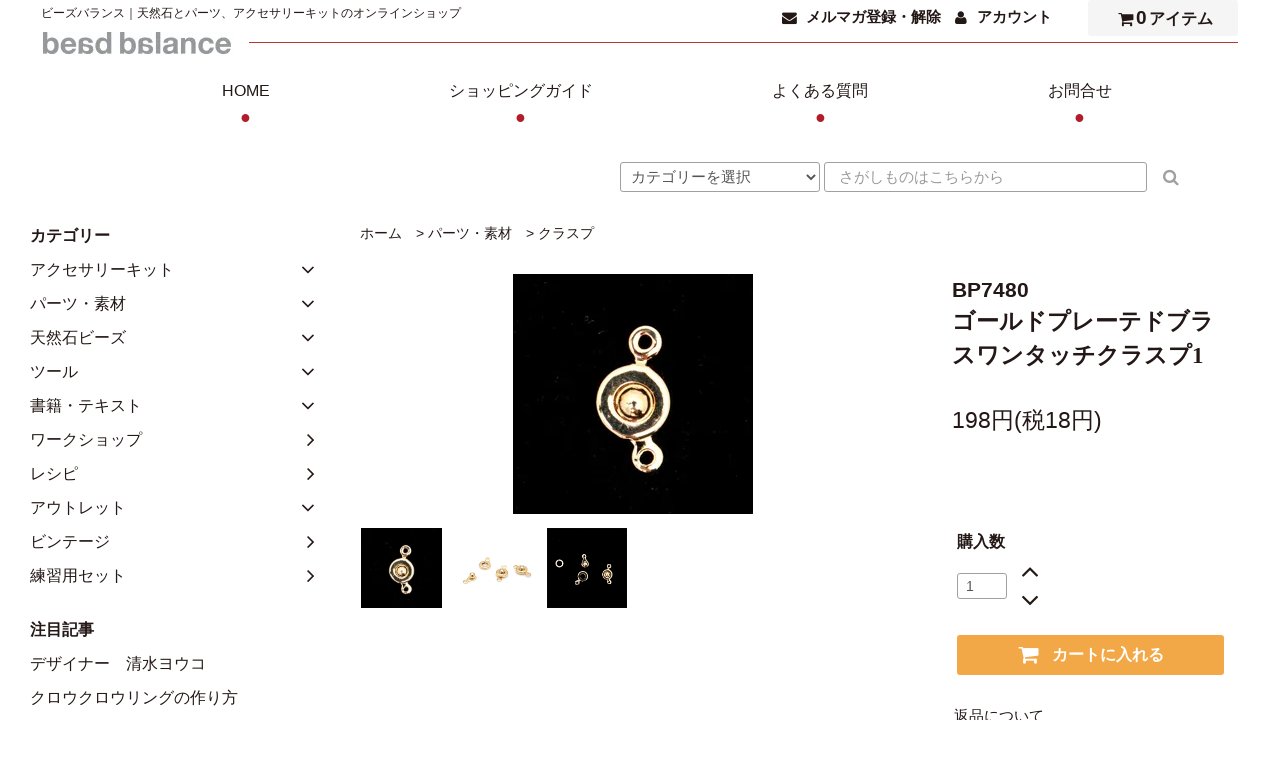

--- FILE ---
content_type: text/html; charset=EUC-JP
request_url: https://www.bead-balance.com/?pid=171230220
body_size: 20415
content:
<!DOCTYPE html PUBLIC "-//W3C//DTD XHTML 1.0 Transitional//EN" "http://www.w3.org/TR/xhtml1/DTD/xhtml1-transitional.dtd">
<html xmlns:og="http://ogp.me/ns#" xmlns:fb="http://www.facebook.com/2008/fbml" xmlns:mixi="http://mixi-platform.com/ns#" xmlns="http://www.w3.org/1999/xhtml" xml:lang="ja" lang="ja" dir="ltr">
<head>
<meta http-equiv="content-type" content="text/html; charset=euc-jp" />
<meta http-equiv="X-UA-Compatible" content="IE=edge,chrome=1" />
<title>ビーズアクセサリー、天然石ビーズネックレスのキットやパーツ・天然石ビーズの販売(通販)・作り方[ビーズバランス]</title>
<meta name="Keywords" content="天然石アクセサリービーズキット,ビーズ,グリフィン糸,天然石,清水ヨウコ,ワイヤー,ハンドメイド,ビーズアクセサリー,天然石ビーズ,手作り,ワークショップ,ビーズ教室,東京,目黒区" />
<meta name="Description" content="清水ヨウコの天然石ビーズアクセサリーキット（レシピ・作り方付）を中心に天然石、ビーズパーツをお届けしています。目黒区のショップではワークショップ・教室も開催。" />
<meta name="Author" content="ビーズバランス" />
<meta name="Copyright" content="ビーズバランス" />
<meta http-equiv="content-style-type" content="text/css" />
<meta http-equiv="content-script-type" content="text/javascript" />
<link rel="stylesheet" href="https://www.bead-balance.com/css/framework/colormekit.css" type="text/css" />
<link rel="stylesheet" href="https://www.bead-balance.com/css/framework/colormekit-responsive.css" type="text/css" />
<link rel="stylesheet" href="https://img07.shop-pro.jp/PA01426/688/css/4/index.css?cmsp_timestamp=20260116102211" type="text/css" />

<link rel="alternate" type="application/rss+xml" title="rss" href="https://www.bead-balance.com/?mode=rss" />
<link rel="alternate" media="handheld" type="text/html" href="https://www.bead-balance.com/?prid=171230220" />
<link rel="shortcut icon" href="https://img07.shop-pro.jp/PA01426/688/favicon.ico?cmsp_timestamp=20260116102107" />
<script type="text/javascript" src="//ajax.googleapis.com/ajax/libs/jquery/1.11.0/jquery.min.js" ></script>
<meta property="og:title" content="ビーズアクセサリー、天然石ビーズネックレスのキットやパーツ・天然石ビーズの販売(通販)・作り方[ビーズバランス]" />
<meta property="og:description" content="清水ヨウコの天然石ビーズアクセサリーキット（レシピ・作り方付）を中心に天然石、ビーズパーツをお届けしています。目黒区のショップではワークショップ・教室も開催。" />
<meta property="og:url" content="https://www.bead-balance.com?pid=171230220" />
<meta property="og:site_name" content="bead-balance" />
<meta property="og:image" content="https://img07.shop-pro.jp/PA01426/688/product/171230220.jpg?cmsp_timestamp=20221031171237"/>
<meta property="og:type" content="product" />
<meta property="product:price:amount" content="198" />
<meta property="product:price:currency" content="JPY" />
<meta property="product:product_link" content="https://www.bead-balance.com?pid=171230220" />
<!-- Global site tag (gtag.js) - Google Analytics -->
<script async src="https://www.googletagmanager.com/gtag/js?id=UA-4973381-1"></script>
<script>
  window.dataLayer = window.dataLayer || [];
  function gtag(){dataLayer.push(arguments);}
  gtag('js', new Date());

  gtag('config', 'UA-4973381-1');
</script>

<!-- Google tag (gtag.js) -->
<script async src="https://www.googletagmanager.com/gtag/js?id=AW-944107633"></script>
<script>
  window.dataLayer = window.dataLayer || [];
  function gtag(){dataLayer.push(arguments);}
  gtag('js', new Date());


  gtag('config', 'AW-944107633');
</script>
<!-- Event snippet for カートに追加クリック点数 conversion page -->
<script>
  window.addEventListener('DOMContentLoaded', function() {
    document.querySelector('.order__btn-addcart').addEventListener('click', function (e) {
      gtag('event', 'conversion', {'send_to': 'AW-944107633/A369COnfr6kYEPHgl8ID'});
    });
  });
</script>
<script>
  var Colorme = {"page":"product","shop":{"account_id":"PA01426688","title":"bead-balance"},"basket":{"total_price":0,"items":[]},"customer":{"id":null},"inventory_control":"product","product":{"shop_uid":"PA01426688","id":171230220,"name":"\u30b4\u30fc\u30eb\u30c9\u30d7\u30ec\u30fc\u30c6\u30c9\u30d6\u30e9\u30b9\u30ef\u30f3\u30bf\u30c3\u30c1\u30af\u30e9\u30b9\u30d71","model_number":"BP7480","stock_num":25,"sales_price":180,"sales_price_including_tax":198,"variants":[],"category":{"id_big":2481826,"id_small":32},"groups":[],"members_price":180,"members_price_including_tax":198}};

  (function() {
    function insertScriptTags() {
      var scriptTagDetails = [{"src":"https:\/\/colorme-cdn.cart-rcv.jp\/PA01426688\/all-1a2e88bf11e734685b3a51ab1fd62209-528.js","integrity":null},{"src":"https:\/\/free-shipping-notifier-assets.colorme.app\/shop.js","integrity":null}];
      var entry = document.getElementsByTagName('script')[0];

      scriptTagDetails.forEach(function(tagDetail) {
        var script = document.createElement('script');

        script.type = 'text/javascript';
        script.src = tagDetail.src;
        script.async = true;

        if( tagDetail.integrity ) {
          script.integrity = tagDetail.integrity;
          script.setAttribute('crossorigin', 'anonymous');
        }

        entry.parentNode.insertBefore(script, entry);
      })
    }

    window.addEventListener('load', insertScriptTags, false);
  })();
</script>
<script async src="https://zen.one/analytics.js"></script>
</head>
<body>
<meta name="colorme-acc-payload" content="?st=1&pt=10029&ut=171230220&at=PA01426688&v=20260120085632&re=&cn=1b222b57fdd2573c72f95ae22e029210" width="1" height="1" alt="" /><script>!function(){"use strict";Array.prototype.slice.call(document.getElementsByTagName("script")).filter((function(t){return t.src&&t.src.match(new RegExp("dist/acc-track.js$"))})).forEach((function(t){return document.body.removeChild(t)})),function t(c){var r=arguments.length>1&&void 0!==arguments[1]?arguments[1]:0;if(!(r>=c.length)){var e=document.createElement("script");e.onerror=function(){return t(c,r+1)},e.src="https://"+c[r]+"/dist/acc-track.js?rev=3",document.body.appendChild(e)}}(["acclog001.shop-pro.jp","acclog002.shop-pro.jp"])}();</script><link rel="stylesheet" href="https://img.shop-pro.jp/tmpl_js/82/font-awesome/css/font-awesome.min.css">
<script src="https://img.shop-pro.jp/tmpl_js/82/utility.index.js"></script>
<script src="https://img.shop-pro.jp/tmpl_js/82/smoothscroll.js"></script>
<script src="https://img.shop-pro.jp/tmpl_js/82/jquery.ah-placeholder.js"></script>



<div id="wrapper" class="wrapper">
	
	
	
	
	<div id="header" class="header header__section section__block">
    <div class="header__inner container row">

			

			
			<p class="hidden-phone tagline">ビーズバランス｜天然石とパーツ、アクセサリーキットのオンラインショップ</p>
			

			
			
			
			        <h1 class="header__left header-logo header-logo__image col col-md-12 col-lg-4">
					<a href="./"><span class="title-border"><img src="https://img07.shop-pro.jp/PA01426/688/PA01426688.jpg?cmsp_timestamp=20260116102107" alt="bead-balance" /></span></a>
        </h1>
      			

			
			
			<div class="header__right col col-lg-8 header_submenu">
        <ul class="header-tools fa-ul">
                      <li class="header-tools__unit">
              <a href="https://bead-balance.shop-pro.jp/customer/newsletter/subscriptions/new"><i class="fa fa-envelope fa-li"></i>メルマガ登録・解除</a>
            </li>
                    <li class="header-tools__unit">
            <a href="https://www.bead-balance.com/?mode=myaccount"><i class="fa fa-user fa-li"></i>アカウント</a>
          </li>
                    <li class="header-tools__unit header-tools__unit-cart">
            <a href="https://www.bead-balance.com/cart/proxy/basket?shop_id=PA01426688&shop_domain=bead-balance.com" class="btn header-tools__btn">
              <i class="fa fa-shopping-cart fa-li"></i>
              <span class="header-tools__count">0</span>アイテム
            </a>
          </li>
        </ul>
      </div>
			

			
			
			<ul class="header-tools-phone hidden-desktop">
        <li class="header-tools-phone__unit">
          <a href="javascript:TabBlockToggle('header-tools');">
            <i class="fa fa-2x fa-bars"></i>
          </a>
        </li>
        <li class="header-tools-phone__unit">
          <a href="javascript:TabBlockToggle('header-tools__search-form');">
            <i class="fa fa-2x fa-search"></i>
          </a>
        </li>
        <li class="header-tools-phone__unit">
          <a href="javascript:TabBlockToggle('header-tools__user-nav');">
            <i class="fa fa-2x fa-user"></i>
          </a>
        </li>
        <li class="header-tools-phone__unit">
          <a href="https://www.bead-balance.com/cart/proxy/basket?shop_id=PA01426688&shop_domain=bead-balance.com">
            <i class="fa fa-2x fa-shopping-cart"></i>
          </a>
        </li>
      </ul>
      
			
			
      
			<div class="tab-block hidden-desktop">
        <div class="tab-block--hidden" data-visible-target="header-tools" data-block="tab-content">
          <ul class="tab-block-list">
            <li class="tab-block-list__unit">
              <span class="tab-block-list__link">カテゴリー</span>
              <ul class="tb-pulldown-list">
                                  <li class="tb-pulldown-list__unit">
                    <a href="https://www.bead-balance.com/?mode=cate&cbid=2481825&csid=0" class="tb-pulldown-list__link">
                      アクセサリーキット
                    </a>
                  </li>
                                  <li class="tb-pulldown-list__unit">
                    <a href="https://www.bead-balance.com/?mode=cate&cbid=2481826&csid=0" class="tb-pulldown-list__link">
                      パーツ・素材
                    </a>
                  </li>
                                  <li class="tb-pulldown-list__unit">
                    <a href="https://www.bead-balance.com/?mode=cate&cbid=2481827&csid=0" class="tb-pulldown-list__link">
                      天然石ビーズ
                    </a>
                  </li>
                                  <li class="tb-pulldown-list__unit">
                    <a href="https://www.bead-balance.com/?mode=cate&cbid=2481828&csid=0" class="tb-pulldown-list__link">
                      ツール
                    </a>
                  </li>
                                  <li class="tb-pulldown-list__unit">
                    <a href="https://www.bead-balance.com/?mode=cate&cbid=2495353&csid=0" class="tb-pulldown-list__link">
                      書籍・テキスト
                    </a>
                  </li>
                                  <li class="tb-pulldown-list__unit">
                    <a href="https://www.bead-balance.com/?mode=cate&cbid=2512617&csid=0" class="tb-pulldown-list__link">
                      ワークショップ
                    </a>
                  </li>
                                  <li class="tb-pulldown-list__unit">
                    <a href="https://www.bead-balance.com/?mode=cate&cbid=2869462&csid=0" class="tb-pulldown-list__link">
                      レシピ
                    </a>
                  </li>
                                  <li class="tb-pulldown-list__unit">
                    <a href="https://www.bead-balance.com/?mode=cate&cbid=2510810&csid=0" class="tb-pulldown-list__link">
                      アウトレット
                    </a>
                  </li>
                                  <li class="tb-pulldown-list__unit">
                    <a href="https://www.bead-balance.com/?mode=cate&cbid=2676602&csid=0" class="tb-pulldown-list__link">
                      ビンテージ
                    </a>
                  </li>
                                  <li class="tb-pulldown-list__unit">
                    <a href="https://www.bead-balance.com/?mode=cate&cbid=2732559&csid=0" class="tb-pulldown-list__link">
                      練習用セット
                    </a>
                  </li>
                              </ul>
            </li>
                        <li class="tab-block-list__unit">
              <a href="https://www.bead-balance.com/?mode=sk" class="tab-block-list__link">ショッピングガイド</a>
            </li>
                        <li class="tab-block-list__unit">
              <a href="https://bead-balance.shop-pro.jp/customer/inquiries/new" class="tab-block-list__link">お問合せ</a>
            </li>
          </ul>
        </div>
        <div class="tab-block--hidden" data-visible-target="header-tools__search-form" data-block="tab-content">
          <ul class="tab-block-list">
            <li class="tab-block-list__unit">
              <form action="https://www.bead-balance.com/" method="GET" class="header-search">
                <div class="row">
                  <input type="hidden" name="mode" value="srh" />
                  <select name="cid" class="header-search__select">
                    <option value="">カテゴリーを選択</option>
                                          <option value="2481825,0">アクセサリーキット</option>
                                          <option value="2481826,0">パーツ・素材</option>
                                          <option value="2481827,0">天然石ビーズ</option>
                                          <option value="2481828,0">ツール</option>
                                          <option value="2495353,0">書籍・テキスト</option>
                                          <option value="2512617,0">ワークショップ</option>
                                          <option value="2869462,0">レシピ</option>
                                          <option value="2510810,0">アウトレット</option>
                                          <option value="2676602,0">ビンテージ</option>
                                          <option value="2732559,0">練習用セット</option>
                                      </select>
                  <input type="text" name="keyword" placeholder="さがしものはこちらから" class="header-search__box" />
                  <button class="btn btn-primary header-search__btn"><i class="fa fa-search fa-lg fa-fw"></i></button>
                </div>
              </form>
            </li>
          </ul>
        </div>
        <div class="tab-block--hidden" data-visible-target="header-tools__user-nav" data-block="tab-content">
          <ul class="tab-block-list">
            <li class="tab-block-list__unit">
              <ul class="tb-pulldown-list">
                                  <li class="tb-pulldown-list__unit">
                    <a href="https://bead-balance.shop-pro.jp/customer/newsletter/subscriptions/new" class="tb-pulldown-list__link">メルマガ登録・解除</a>
                  </li>
                                <li class="tb-pulldown-list__unit">
                  <a href="https://www.bead-balance.com/?mode=myaccount" class="tb-pulldown-list__link">アカウント</a>
                </li>
                              </ul>
            </li>
          </ul>
        </div>
      </div>
      
			
			
			
			

			
			<!--div class="hidden-desktop top_center_info_box">
			</div-->
			
			
			
      
			<ul id="gnavi" class="gnavi gnavi__section section__block col col-lg-12 row">
        <li class="gnavi__unit col">
          <a href="./" class="gnavi__link">HOME<span class="section__suffix gnavi__suffix">●</span></a>
        </li>
        <li class="gnavi__unit col">
          <a href="https://www.bead-balance.com/?mode=sk" class="gnavi__link">ショッピングガイド<span class="section__suffix gnavi__suffix">●</span></a>
        </li>
        <li class="gnavi__unit col">
					<a href="https://www.bead-balance.com/?mode=f5" class="gnavi__link">よくある質問<span class="section__suffix gnavi__suffix">●</span></a>
        </li>
        <li class="gnavi__unit col">
          <a href="https://bead-balance.shop-pro.jp/customer/inquiries/new" class="gnavi__link">お問合せ<span class="section__suffix gnavi__suffix">●</span></a>
        </li>
      </ul>
      

			

			
			<div class="header__right header__search col col-lg-8">
        <form action="https://www.bead-balance.com/" method="GET" class="header-search">
          <div class="row">
            <input type="hidden" name="mode" value="srh" />
            <select name="cid" class="header-search__select">
              <option value="">カテゴリーを選択</option>
                              <option value="2481825,0">アクセサリーキット</option>
                              <option value="2481826,0">パーツ・素材</option>
                              <option value="2481827,0">天然石ビーズ</option>
                              <option value="2481828,0">ツール</option>
                              <option value="2495353,0">書籍・テキスト</option>
                              <option value="2512617,0">ワークショップ</option>
                              <option value="2869462,0">レシピ</option>
                              <option value="2510810,0">アウトレット</option>
                              <option value="2676602,0">ビンテージ</option>
                              <option value="2732559,0">練習用セット</option>
                          </select>
            <input type="text" name="keyword" placeholder="さがしものはこちらから" class="header-search__box" />
            <button class="btn btn-third header-search__btn"><i class="fa fa-search fa-lg fa-fw"></i></button>
          </div>
        </form>
			</div>
			

			
		
		</div>
  </div>
	
	
	

 	


    	
			


	
	<!--p class="hidden-desktop" style="text-align:right; margin-right:8%;">ビーズバランス <a href="https://www.instagram.com/beadbalance/?hl=ja" target="blank"><img src="https://img21.shop-pro.jp/PA01426/688/etc/icon_insta.jpg" width="20px" /></a><br />
		　デトロワ <a href="https://www.facebook.com/detroisGEMS/" target="blank"><img src="https://img21.shop-pro.jp/PA01426/688/etc/icon_facebook.jpg" width="20px" /></a></p-->
	



	
   	
	

	
	
	<div id="main" class="main main__section main__section--product section__block">
    <div class="main__inner container row">

			
			
			
      <div id="contents" class="contents contents__section section__block col col-md-12 col-lg-9 row">
                  <script type="text/javascript">
ga('require', 'linker'); 
ga('linker:autoLink', ['shop-pro.jp'], false, true);</script>

<script src="https://img.shop-pro.jp/tmpl_js/82/utility.product.js"></script>

<div id="product" class="product__section section__block col col-lg-12">
      <div class="breadcrumb">
      <ul class="breadcrumb-list inline">
        <li class="breadcrumb-list__unit"><a href="./">ホーム</a></li>
                  <li class="breadcrumb-list__unit">&gt;&nbsp;<a href="?mode=cate&cbid=2481826&csid=0">パーツ・素材</a></li>
                          <li class="breadcrumb-list__unit">&gt;&nbsp;<a href="?mode=cate&cbid=2481826&csid=32">クラスプ</a></li>
              </ul>
          </div>
	
    <form name="product_form" method="post" action="https://www.bead-balance.com/cart/proxy/basket/items/add">
      <div class="row">
        <div class="product__image col col-sm-12 col-lg-8">
          <div class="product__image-main">
                          <img src="https://img07.shop-pro.jp/PA01426/688/product/171230220.jpg?cmsp_timestamp=20221031171237" class="image-main" alt="" />
                      </div>
                      <div class="product__image-thumb">
              <ul class="image-thumb-list row">
                                  <li class="image-thumb-list__unit col col-lg-2">
                    <img src="https://img07.shop-pro.jp/PA01426/688/product/171230220.jpg?cmsp_timestamp=20221031171237" class="image-thumb" />
                  </li>
                                                                      <li class="image-thumb-list__unit col col-lg-2">
                      <img src="https://img07.shop-pro.jp/PA01426/688/product/171230220_o1.jpg?cmsp_timestamp=20221031171237" class="image-thumb" />
                    </li>
                                                                        <li class="image-thumb-list__unit col col-lg-2">
                      <img src="https://img07.shop-pro.jp/PA01426/688/product/171230220_o2.jpg?cmsp_timestamp=20221031171237" class="image-thumb" />
                    </li>
                                                                                                                                                                                                                                                                                                                                                                                                                                                                                                                                                                                                                                                                                                                                                                                                                                                                                                                                                                                                                                                                                                                                                                                                                                                                                                                                                                                                                                                                                                                                                                                                                                                                                                              </ul>
            </div>
                  </div>

				<div class="product__guide col col-sm-12 col-lg-4">
                      <span class="product__model">
              BP7480
            </span>
                    <h2 class="section__title-h2 product__name">
            ゴールドプレーテドブラスワンタッチクラスプ1
          </h2>

					<div class="product__prices">
            <p class="product__price-part">
                              <span class="product__price">198円(税18円)</span>
                          </p>
                                  </div>
					
					
					          <div class="product__order col col-lg-12">
                        
						
            <div class="order row">
							
                <dl class="init-list col col-sm-12 col-lg-4">
                  <dt class="init-list__name">
                    購入数
                  </dt>
                  <dd class="init-list__detail">
                                      <input type="text" name="product_num" value="1" class="init-list__detail-num" />
                    <ul class="init-list__detail-updw unstyled">
                      <li><a href="javascript:f_change_num2(document.product_form.product_num,'1',1,25);"><i class="fa fa-angle-up fa-2x"></i></a></li>
                      <li><a href="javascript:f_change_num2(document.product_form.product_num,'0',1,25);"><i class="fa fa-angle-down fa-2x"></i></a></li>
                    </ul>
                    <span class="init-list__detail-unit"></span>
                                    </dd>
                </dl>
							
                <ul class="">
                                                                                                    <li class="order-btn-list__unit col col-lg-12 disable_cartin">
                      <button type="submit" class="btn btn-primary order__btn order__btn-addcart btn-block">
                        <i class="fa fa-shopping-cart fa-lg pad-r--10"></i>
                        <span class="order-btn-text">カートに入れる</span>
                      </button>
                    </li>
                                                        <li class="stock_error hide txt--md col col-lg-12"></li>
                </ul>
							
            </div>
            

						<ul class="related-list unstyled">
                            <li class="related-list__unit"><a href="https://www.bead-balance.com/?mode=sk#cancel">返品について</a></li>
              <li class="related-list__unit"><a href="https://www.bead-balance.com/?mode=sk#info">特定商取引法に基づく表記</a></li>
              <li class="related-list__unit"><a href="https://bead-balance.shop-pro.jp/customer/products/171230220/inquiries/new">この商品について問い合わせる</a></li>
            </ul>

          </div>
          					
					<div class="product__info hidden-phone">
            <!--ul class="product-social-list unstyled mar-b--20">
              <li>
                <div class="line-it-button" data-lang="ja" data-type="share-a" data-ver="3"
                         data-color="default" data-size="small" data-count="false" style="display: none;"></div>
                       <script src="https://www.line-website.com/social-plugins/js/thirdparty/loader.min.js" async="async" defer="defer"></script>
                
                <a href="https://twitter.com/share" class="twitter-share-button" data-url="https://www.bead-balance.com/?pid=171230220" data-text="" data-lang="ja" >ツイート</a>
<script charset="utf-8">!function(d,s,id){var js,fjs=d.getElementsByTagName(s)[0],p=/^http:/.test(d.location)?'http':'https';if(!d.getElementById(id)){js=d.createElement(s);js.id=id;js.src=p+'://platform.twitter.com/widgets.js';fjs.parentNode.insertBefore(js,fjs);}}(document, 'script', 'twitter-wjs');</script>
              </li>
              <li class="product-social-list__unit">
                <div class="line-it-button" data-lang="ja" data-type="share-a" data-ver="3"
                         data-color="default" data-size="small" data-count="false" style="display: none;"></div>
                       <script src="https://www.line-website.com/social-plugins/js/thirdparty/loader.min.js" async="async" defer="defer"></script>
              </li>
              <li class="product-social-list__unit">
                
              </li>
              <li class="product-social-list__unit">
                <a href="https://twitter.com/share" class="twitter-share-button" data-url="https://www.bead-balance.com/?pid=171230220" data-text="" data-lang="ja" >ツイート</a>
<script charset="utf-8">!function(d,s,id){var js,fjs=d.getElementsByTagName(s)[0],p=/^http:/.test(d.location)?'http':'https';if(!d.getElementById(id)){js=d.createElement(s);js.id=id;js.src=p+'://platform.twitter.com/widgets.js';fjs.parentNode.insertBefore(js,fjs);}}(document, 'script', 'twitter-wjs');</script>
              </li>
            </ul-->
            <!--ul class="product-related-list unstyled mar-b--20">
              <li class="product-related-list__unit">
                <a href="https://bead-balance.shop-pro.jp/customer/products/171230220/inquiries/new" class="product-related-list__link">
                  <i class="fa fa-angle-left"></i>
                  <span>この商品について問い合わせる</span>
                </a>
              </li>
            </ul-->
            					</div>
					
				</div>
				
				<div class="product__info visible-phone">
          <!--ul class="product-social-list unstyled mar-b--20">
            <li class="product-social-list__unit">
              <div class="line-it-button" data-lang="ja" data-type="share-a" data-ver="3"
                         data-color="default" data-size="small" data-count="false" style="display: none;"></div>
                       <script src="https://www.line-website.com/social-plugins/js/thirdparty/loader.min.js" async="async" defer="defer"></script>
            </li>
            <li class="product-social-list__unit">
              
            </li>
            <li class="product-social-list__unit">
              <a href="https://twitter.com/share" class="twitter-share-button" data-url="https://www.bead-balance.com/?pid=171230220" data-text="" data-lang="ja" >ツイート</a>
<script charset="utf-8">!function(d,s,id){var js,fjs=d.getElementsByTagName(s)[0],p=/^http:/.test(d.location)?'http':'https';if(!d.getElementById(id)){js=d.createElement(s);js.id=id;js.src=p+'://platform.twitter.com/widgets.js';fjs.parentNode.insertBefore(js,fjs);}}(document, 'script', 'twitter-wjs');</script>
            </li>
          </ul-->
          <!--ul class="product-related-list unstyled mar-b--20">
            <li class="product-related-list__unit">
              <a href="https://bead-balance.shop-pro.jp/customer/products/171230220/inquiries/new" class="product-related-list__link">
                <i class="fa fa-angle-left"></i>
                <span>この商品について問い合わせる</span>
              </a>
            </li>
          </ul-->
                  </div>
				
				<input type="hidden" name="user_hash" value="32ad84f67d3aa837a6f5f4ad1b51ac99"><input type="hidden" name="members_hash" value="32ad84f67d3aa837a6f5f4ad1b51ac99"><input type="hidden" name="shop_id" value="PA01426688"><input type="hidden" name="product_id" value="171230220"><input type="hidden" name="members_id" value=""><input type="hidden" name="back_url" value="https://www.bead-balance.com/?pid=171230220"><input type="hidden" name="reference_token" value="6ecbea3c178a47b7a2287cde215fa215"><input type="hidden" name="shop_domain" value="bead-balance.com">

      </div>		
    </form>
	
          <div class="product__explain">
        パチンと一瞬でオフができる便利なクラスプ。<br />
<br />
○販売単位　1組<br />
○素材　ブラス、ゴールドメッキ<br />
○サイズ　φ7mm
      </div>
    	
      </div>

                <div id="contents-accent" class="contents-accent contents-accent__section section__block col col-lg-12">

					
					
					
                      <div class="section__block pickup__section mar-b--60">
                                                <h2 class="section__title-h2 contents__title-h2">PICK UP ITEM<span class="section__suffix contents__suffix">ピックアップ商品</span></h2>
                                            <ul class="product-list recommend-list row">
                                                                            <li class="product-list__unit recommend-list__unit col col-sm-6 col-lg-3">
                        <a href="?pid=162680737" class="product-list__link">
                                                      <img src="https://img07.shop-pro.jp/PA01426/688/product/162680737_th.jpg?cmsp_timestamp=20210818145543" alt="ブラスロジウムシルバー925メッキクロウクロウ ピアスパーツ 5つ爪" class="product-list__image" />
                                                  </a>
                        <a href="?pid=162680737" class="product-list__name product-list__text">
                          ブラスロジウムシルバー925メッキクロウクロウ ピアスパーツ 5つ爪
                        </a>
                                                <p class="product-list__prices">
                                                                                  <span class="product-list__price product-list__text">
                              1,760円(税160円)
                            </span>
                                                                              </p>
                      </li>
                                                                                <li class="product-list__unit recommend-list__unit col col-sm-6 col-lg-3">
                        <a href="?pid=165708790" class="product-list__link">
                                                      <img src="https://img07.shop-pro.jp/PA01426/688/product/165708790_th.jpg?cmsp_timestamp=20211216155138" alt="端の始末練習セット" class="product-list__image" />
                                                  </a>
                        <a href="?pid=165708790" class="product-list__name product-list__text">
                          端の始末練習セット
                        </a>
                                                <p class="product-list__prices">
                                                                                  <span class="product-list__price product-list__text">
                              660円(税60円)
                            </span>
                                                                              </p>
                      </li>
                                                                                <li class="product-list__unit recommend-list__unit col col-sm-6 col-lg-3">
                        <a href="?pid=170940583" class="product-list__link">
                                                      <img src="https://img07.shop-pro.jp/PA01426/688/product/170940583_th.jpg?cmsp_timestamp=20221015152816" alt="プティヴォーグ シルバーネックレス" class="product-list__image" />
                                                  </a>
                        <a href="?pid=170940583" class="product-list__name product-list__text">
                          プティヴォーグ シルバーネックレス
                        </a>
                                                <p class="product-list__prices">
                                                                                  <span class="product-list__price product-list__text">
                              8,800円(税800円)
                            </span>
                                                                              </p>
                      </li>
                                                                                <li class="product-list__unit recommend-list__unit col col-sm-6 col-lg-3">
                        <a href="?pid=171398084" class="product-list__link">
                                                      <img src="https://img07.shop-pro.jp/PA01426/688/product/171398084_th.jpg?cmsp_timestamp=20221111132751" alt="シュワレーネ ゴールド ラリエット" class="product-list__image" />
                                                  </a>
                        <a href="?pid=171398084" class="product-list__name product-list__text">
                          シュワレーネ ゴールド ラリエット
                        </a>
                                                <p class="product-list__prices">
                                                                                  <span class="product-list__price product-list__text">
                              9,900円(税900円)
                            </span>
                                                                              </p>
                      </li>
                                                                                <li class="product-list__unit recommend-list__unit col col-sm-6 col-lg-3 visible-desktop">
                        <a href="?pid=175194675" class="product-list__link">
                                                      <img src="https://img07.shop-pro.jp/PA01426/688/product/175194675_th.jpg?cmsp_timestamp=20230616143340" alt="ラマヌジャン ラリエット" class="product-list__image" />
                                                  </a>
                        <a href="?pid=175194675" class="product-list__name product-list__text">
                          ラマヌジャン ラリエット
                        </a>
                                                <p class="product-list__prices">
                                                                                  <span class="product-list__price product-list__text">
                              13,200円(税1,200円)
                            </span>
                                                                              </p>
                      </li>
                                                                                <li class="product-list__unit recommend-list__unit col col-sm-6 col-lg-3 visible-desktop">
                        <a href="?pid=181284663" class="product-list__link">
                                                      <img src="https://img07.shop-pro.jp/PA01426/688/product/181284663_th.jpg?cmsp_timestamp=20240610115044" alt="フランソワゾラ ネックレス" class="product-list__image" />
                                                  </a>
                        <a href="?pid=181284663" class="product-list__name product-list__text">
                          フランソワゾラ ネックレス
                        </a>
                                                <p class="product-list__prices">
                                                                                  <span class="product-list__price product-list__text">
                              9,900円(税900円)
                            </span>
                                                                              </p>
                      </li>
                                                                                <li class="product-list__unit recommend-list__unit col col-sm-6 col-lg-3 visible-desktop">
                        <a href="?pid=182227746" class="product-list__link">
                                                      <img src="https://img07.shop-pro.jp/PA01426/688/product/182227746_th.jpg?cmsp_timestamp=20240820143005" alt="グラティア ラリエット" class="product-list__image" />
                                                  </a>
                        <a href="?pid=182227746" class="product-list__name product-list__text">
                          グラティア ラリエット
                        </a>
                                                <p class="product-list__prices">
                                                                                  <span class="product-list__price product-list__text">
                              9,900円(税900円)
                            </span>
                                                                              </p>
                      </li>
                                                                                <li class="product-list__unit recommend-list__unit col col-sm-6 col-lg-3 visible-desktop">
                        <a href="?pid=183331863" class="product-list__link">
                                                      <img src="https://img07.shop-pro.jp/PA01426/688/product/183331863_th.jpg?cmsp_timestamp=20241030152034" alt="リネア W ラリエット" class="product-list__image" />
                                                  </a>
                        <a href="?pid=183331863" class="product-list__name product-list__text">
                          リネア W ラリエット
                        </a>
                                                <p class="product-list__prices">
                                                                                  <span class="product-list__price product-list__text">
                              9,680円(税880円)
                            </span>
                                                                              </p>
                      </li>
                                                                                <li class="product-list__unit recommend-list__unit col col-sm-6 col-lg-3 visible-desktop">
                        <a href="?pid=183331917" class="product-list__link">
                                                      <img src="https://img07.shop-pro.jp/PA01426/688/product/183331917_th.jpg?cmsp_timestamp=20241030152419" alt="リネア R ラリエット" class="product-list__image" />
                                                  </a>
                        <a href="?pid=183331917" class="product-list__name product-list__text">
                          リネア R ラリエット
                        </a>
                                                <p class="product-list__prices">
                                                                                  <span class="product-list__price product-list__text">
                              9,680円(税880円)
                            </span>
                                                                              </p>
                      </li>
                                                                                <li class="product-list__unit recommend-list__unit col col-sm-6 col-lg-3 visible-desktop">
                        <a href="?pid=184349141" class="product-list__link">
                                                      <img src="https://img07.shop-pro.jp/PA01426/688/product/184349141_th.jpg?cmsp_timestamp=20250109175223" alt="カッシーレ ラリエット" class="product-list__image" />
                                                  </a>
                        <a href="?pid=184349141" class="product-list__name product-list__text">
                          カッシーレ ラリエット
                        </a>
                                                <p class="product-list__prices">
                                                                                  <span class="product-list__price product-list__text">
                              6,600円(税600円)
                            </span>
                                                                              </p>
                      </li>
                                                                                <li class="product-list__unit recommend-list__unit col col-sm-6 col-lg-3 visible-desktop">
                        <a href="?pid=187023509" class="product-list__link">
                                                      <img src="https://img07.shop-pro.jp/PA01426/688/product/187023509_th.jpg?cmsp_timestamp=20250912110810" alt="アリアス ラリエット" class="product-list__image" />
                                                  </a>
                        <a href="?pid=187023509" class="product-list__name product-list__text">
                          アリアス ラリエット
                        </a>
                                                <p class="product-list__prices">
                                                                                  <span class="product-list__price product-list__text">
                              9,900円(税900円)
                            </span>
                                                                              </p>
                      </li>
                                                                                <li class="product-list__unit recommend-list__unit col col-sm-6 col-lg-3 visible-desktop">
                        <a href="?pid=149918443" class="product-list__link">
                                                      <img src="https://img07.shop-pro.jp/PA01426/688/product/149918443_th.jpg?cmsp_timestamp=20200402183412" alt="シルバー925クロウクロウリング ショート（13号）" class="product-list__image" />
                                                  </a>
                        <a href="?pid=149918443" class="product-list__name product-list__text">
                          シルバー925クロウクロウリング ショート（13号）
                        </a>
                                                <p class="product-list__prices">
                                                                                  <span class="product-list__price product-list__text">
                              2,640円(税240円)
                            </span>
                                                                              </p>
                      </li>
                                                                                                                                                                                                                                                                                                                                                                                                                                                                                                                                                                                                                                                            </ul>
                                                <div class="more__prd btn btn-primary more__btn hidden-desktop">
                    <span>もっと見る</span>
                  </div>
                                          </div>
                    


					
          
                                            


                    



          
          <div class="section__block history__section">
            <h2 class="section__title-h2 contents__title-h2">最近チェックしたアイテム</h2>
                          <p class="paragraph-item">最近チェックしたアイテムはありません。</p>
                      </div>
          

					
	
	<p class="hidden-desktop" style="text-align:right; margin-right:0%; margin-bottom:3em;">ビーズバランス <a href="https://www.instagram.com/beadbalance/?hl=ja" target="blank"><img src="https://img21.shop-pro.jp/PA01426/688/etc/icon_insta.jpg" width="20px" /></a><!--br />
		　デトロワ <a href="https://www.facebook.com/detroisGEMS/" target="blank"><img src="https://img21.shop-pro.jp/PA01426/688/etc/icon_facebook.jpg" width="20px" /></a--></p>
	
					
					
				</div>
      </div>
      

			
			
      
			<div id="sidebar" class="sidebar sidebar__section section__block col col-md-12 col-lg-3">

				
				
				
                              <div class="section__block menu__section">
              <h2 class="section__title-h2 menu__title-h2">カテゴリー<span class="section__suffix menu__suffix"></span></h2>
              <ul class="menu-list category-list">
                                  <li class="menu-list__unit category-list__unit">
                    <a href="https://www.bead-balance.com/?mode=cate&cbid=2481825&csid=0" class="menu-list__link">
                      <span class="menu-list__text">
                                                アクセサリーキット
                      </span>
                      <span class="menu-list__icon">
                        <i class="fa fa-lg fa-angle-right"></i>
                      </span>
                    </a>
                                                                  <ul class="menu-list subcategory-list">
                          <li class="menu-list__unit subcategory-list__unit">
                            <a href="https://www.bead-balance.com/?mode=cate&cbid=2481825&csid=0" class="menu-list__link">
                              <span class="menu-list__text">全てのアクセサリーキット</span>
                              <!--span class="menu-list__icon">
                                <i class="fa fa-lg fa-angle-right"></i>
                              </span-->
                            </a>
                          </li>
                                                <li class="menu-list__unit subcategory-list__unit">
                            <a href="https://www.bead-balance.com/?mode=cate&cbid=2481825&csid=1" class="menu-list__link">
                              <span class="menu-list__text">
                                                                ネックレス
                              </span>
                              <!--span class="menu-list__icon">
                                <i class="fa fa-lg fa-angle-right"></i>
                              </span-->
                            </a>
                          </li>
                                                                                          <li class="menu-list__unit subcategory-list__unit">
                            <a href="https://www.bead-balance.com/?mode=cate&cbid=2481825&csid=2" class="menu-list__link">
                              <span class="menu-list__text">
                                                                ブレスレット
                              </span>
                              <!--span class="menu-list__icon">
                                <i class="fa fa-lg fa-angle-right"></i>
                              </span-->
                            </a>
                          </li>
                                                                                          <li class="menu-list__unit subcategory-list__unit">
                            <a href="https://www.bead-balance.com/?mode=cate&cbid=2481825&csid=3" class="menu-list__link">
                              <span class="menu-list__text">
                                                                ラリエット
                              </span>
                              <!--span class="menu-list__icon">
                                <i class="fa fa-lg fa-angle-right"></i>
                              </span-->
                            </a>
                          </li>
                                                                                          <li class="menu-list__unit subcategory-list__unit">
                            <a href="https://www.bead-balance.com/?mode=cate&cbid=2481825&csid=4" class="menu-list__link">
                              <span class="menu-list__text">
                                                                イヤリング・ピアス
                              </span>
                              <!--span class="menu-list__icon">
                                <i class="fa fa-lg fa-angle-right"></i>
                              </span-->
                            </a>
                          </li>
                                                                                          <li class="menu-list__unit subcategory-list__unit">
                            <a href="https://www.bead-balance.com/?mode=cate&cbid=2481825&csid=5" class="menu-list__link">
                              <span class="menu-list__text">
                                                                リング
                              </span>
                              <!--span class="menu-list__icon">
                                <i class="fa fa-lg fa-angle-right"></i>
                              </span-->
                            </a>
                          </li>
                                                                                          <li class="menu-list__unit subcategory-list__unit">
                            <a href="https://www.bead-balance.com/?mode=cate&cbid=2481825&csid=6" class="menu-list__link">
                              <span class="menu-list__text">
                                                                ブローチ
                              </span>
                              <!--span class="menu-list__icon">
                                <i class="fa fa-lg fa-angle-right"></i>
                              </span-->
                            </a>
                          </li>
                                                                                          <li class="menu-list__unit subcategory-list__unit">
                            <a href="https://www.bead-balance.com/?mode=cate&cbid=2481825&csid=7" class="menu-list__link">
                              <span class="menu-list__text">
                                                                グラスコード
                              </span>
                              <!--span class="menu-list__icon">
                                <i class="fa fa-lg fa-angle-right"></i>
                              </span-->
                            </a>
                          </li>
                                              </ul>
                                                            </li>
                                  <li class="menu-list__unit category-list__unit">
                    <a href="https://www.bead-balance.com/?mode=cate&cbid=2481826&csid=0" class="menu-list__link">
                      <span class="menu-list__text">
                                                パーツ・素材
                      </span>
                      <span class="menu-list__icon">
                        <i class="fa fa-lg fa-angle-right"></i>
                      </span>
                    </a>
                                                                  <ul class="menu-list subcategory-list">
                          <li class="menu-list__unit subcategory-list__unit">
                            <a href="https://www.bead-balance.com/?mode=cate&cbid=2481826&csid=0" class="menu-list__link">
                              <span class="menu-list__text">全てのパーツ・素材</span>
                              <!--span class="menu-list__icon">
                                <i class="fa fa-lg fa-angle-right"></i>
                              </span-->
                            </a>
                          </li>
                                                <li class="menu-list__unit subcategory-list__unit">
                            <a href="https://www.bead-balance.com/?mode=cate&cbid=2481826&csid=1" class="menu-list__link">
                              <span class="menu-list__text">
                                                                丸カン／プレーン
                              </span>
                              <!--span class="menu-list__icon">
                                <i class="fa fa-lg fa-angle-right"></i>
                              </span-->
                            </a>
                          </li>
                                                                                          <li class="menu-list__unit subcategory-list__unit">
                            <a href="https://www.bead-balance.com/?mode=cate&cbid=2481826&csid=2" class="menu-list__link">
                              <span class="menu-list__text">
                                                                丸カン／縄目
                              </span>
                              <!--span class="menu-list__icon">
                                <i class="fa fa-lg fa-angle-right"></i>
                              </span-->
                            </a>
                          </li>
                                                                                          <li class="menu-list__unit subcategory-list__unit">
                            <a href="https://www.bead-balance.com/?mode=cate&cbid=2481826&csid=3" class="menu-list__link">
                              <span class="menu-list__text">
                                                                丸カン／フラット
                              </span>
                              <!--span class="menu-list__icon">
                                <i class="fa fa-lg fa-angle-right"></i>
                              </span-->
                            </a>
                          </li>
                                                                                          <li class="menu-list__unit subcategory-list__unit">
                            <a href="https://www.bead-balance.com/?mode=cate&cbid=2481826&csid=4" class="menu-list__link">
                              <span class="menu-list__text">
                                                                丸カン／二重カン
                              </span>
                              <!--span class="menu-list__icon">
                                <i class="fa fa-lg fa-angle-right"></i>
                              </span-->
                            </a>
                          </li>
                                                                                          <li class="menu-list__unit subcategory-list__unit">
                            <a href="https://www.bead-balance.com/?mode=cate&cbid=2481826&csid=5" class="menu-list__link">
                              <span class="menu-list__text">
                                                                つぶし玉
                              </span>
                              <!--span class="menu-list__icon">
                                <i class="fa fa-lg fa-angle-right"></i>
                              </span-->
                            </a>
                          </li>
                                                                                          <li class="menu-list__unit subcategory-list__unit">
                            <a href="https://www.bead-balance.com/?mode=cate&cbid=2481826&csid=6" class="menu-list__link">
                              <span class="menu-list__text">
                                                                ボールチップ
                              </span>
                              <!--span class="menu-list__icon">
                                <i class="fa fa-lg fa-angle-right"></i>
                              </span-->
                            </a>
                          </li>
                                                                                          <li class="menu-list__unit subcategory-list__unit">
                            <a href="https://www.bead-balance.com/?mode=cate&cbid=2481826&csid=7" class="menu-list__link">
                              <span class="menu-list__text">
                                                                アジャスター
                              </span>
                              <!--span class="menu-list__icon">
                                <i class="fa fa-lg fa-angle-right"></i>
                              </span-->
                            </a>
                          </li>
                                                                                          <li class="menu-list__unit subcategory-list__unit">
                            <a href="https://www.bead-balance.com/?mode=cate&cbid=2481826&csid=8" class="menu-list__link">
                              <span class="menu-list__text">
                                                                ピン／丸玉ピン
                              </span>
                              <!--span class="menu-list__icon">
                                <i class="fa fa-lg fa-angle-right"></i>
                              </span-->
                            </a>
                          </li>
                                                                                          <li class="menu-list__unit subcategory-list__unit">
                            <a href="https://www.bead-balance.com/?mode=cate&cbid=2481826&csid=9" class="menu-list__link">
                              <span class="menu-list__text">
                                                                ピン／9ピン
                              </span>
                              <!--span class="menu-list__icon">
                                <i class="fa fa-lg fa-angle-right"></i>
                              </span-->
                            </a>
                          </li>
                                                                                          <li class="menu-list__unit subcategory-list__unit">
                            <a href="https://www.bead-balance.com/?mode=cate&cbid=2481826&csid=10" class="menu-list__link">
                              <span class="menu-list__text">
                                                                ピン／Tピン
                              </span>
                              <!--span class="menu-list__icon">
                                <i class="fa fa-lg fa-angle-right"></i>
                              </span-->
                            </a>
                          </li>
                                                                                          <li class="menu-list__unit subcategory-list__unit">
                            <a href="https://www.bead-balance.com/?mode=cate&cbid=2481826&csid=11" class="menu-list__link">
                              <span class="menu-list__text">
                                                                ピン／飾りピン
                              </span>
                              <!--span class="menu-list__icon">
                                <i class="fa fa-lg fa-angle-right"></i>
                              </span-->
                            </a>
                          </li>
                                                                                          <li class="menu-list__unit subcategory-list__unit">
                            <a href="https://www.bead-balance.com/?mode=cate&cbid=2481826&csid=62" class="menu-list__link">
                              <span class="menu-list__text">
                                                                ピン/パドルピン
                              </span>
                              <!--span class="menu-list__icon">
                                <i class="fa fa-lg fa-angle-right"></i>
                              </span-->
                            </a>
                          </li>
                                                                                          <li class="menu-list__unit subcategory-list__unit">
                            <a href="https://www.bead-balance.com/?mode=cate&cbid=2481826&csid=12" class="menu-list__link">
                              <span class="menu-list__text">
                                                                圧縮コイルパイプ
                              </span>
                              <!--span class="menu-list__icon">
                                <i class="fa fa-lg fa-angle-right"></i>
                              </span-->
                            </a>
                          </li>
                                                                                          <li class="menu-list__unit subcategory-list__unit">
                            <a href="https://www.bead-balance.com/?mode=cate&cbid=2481826&csid=13" class="menu-list__link">
                              <span class="menu-list__text">
                                                                ワイヤー／ワイヤー
                              </span>
                              <!--span class="menu-list__icon">
                                <i class="fa fa-lg fa-angle-right"></i>
                              </span-->
                            </a>
                          </li>
                                                                                          <li class="menu-list__unit subcategory-list__unit">
                            <a href="https://www.bead-balance.com/?mode=cate&cbid=2481826&csid=14" class="menu-list__link">
                              <span class="menu-list__text">
                                                                ワイヤー／テグス・ストレッチゴム
                              </span>
                              <!--span class="menu-list__icon">
                                <i class="fa fa-lg fa-angle-right"></i>
                              </span-->
                            </a>
                          </li>
                                                                                          <li class="menu-list__unit subcategory-list__unit">
                            <a href="https://www.bead-balance.com/?mode=cate&cbid=2481826&csid=15" class="menu-list__link">
                              <span class="menu-list__text">
                                                                ワイヤー／アーティスティックワイヤー
                              </span>
                              <!--span class="menu-list__icon">
                                <i class="fa fa-lg fa-angle-right"></i>
                              </span-->
                            </a>
                          </li>
                                                                                          <li class="menu-list__unit subcategory-list__unit">
                            <a href="https://www.bead-balance.com/?mode=cate&cbid=2481826&csid=16" class="menu-list__link">
                              <span class="menu-list__text">
                                                                ワイヤー／ビーダロン
                              </span>
                              <!--span class="menu-list__icon">
                                <i class="fa fa-lg fa-angle-right"></i>
                              </span-->
                            </a>
                          </li>
                                                                                          <li class="menu-list__unit subcategory-list__unit">
                            <a href="https://www.bead-balance.com/?mode=cate&cbid=2481826&csid=17" class="menu-list__link">
                              <span class="menu-list__text">
                                                                ワイヤー／ソフトフレックス
                              </span>
                              <!--span class="menu-list__icon">
                                <i class="fa fa-lg fa-angle-right"></i>
                              </span-->
                            </a>
                          </li>
                                                                                          <li class="menu-list__unit subcategory-list__unit">
                            <a href="https://www.bead-balance.com/?mode=cate&cbid=2481826&csid=18" class="menu-list__link">
                              <span class="menu-list__text">
                                                                糸／グリフィン糸
                              </span>
                              <!--span class="menu-list__icon">
                                <i class="fa fa-lg fa-angle-right"></i>
                              </span-->
                            </a>
                          </li>
                                                                                          <li class="menu-list__unit subcategory-list__unit">
                            <a href="https://www.bead-balance.com/?mode=cate&cbid=2481826&csid=19" class="menu-list__link">
                              <span class="menu-list__text">
                                                                糸／その他の糸
                              </span>
                              <!--span class="menu-list__icon">
                                <i class="fa fa-lg fa-angle-right"></i>
                              </span-->
                            </a>
                          </li>
                                                                                          <li class="menu-list__unit subcategory-list__unit">
                            <a href="https://www.bead-balance.com/?mode=cate&cbid=2481826&csid=63" class="menu-list__link">
                              <span class="menu-list__text">
                                                                糸／あみいと
                              </span>
                              <!--span class="menu-list__icon">
                                <i class="fa fa-lg fa-angle-right"></i>
                              </span-->
                            </a>
                          </li>
                                                                                          <li class="menu-list__unit subcategory-list__unit">
                            <a href="https://www.bead-balance.com/?mode=cate&cbid=2481826&csid=20" class="menu-list__link">
                              <span class="menu-list__text">
                                                                針・ワックス
                              </span>
                              <!--span class="menu-list__icon">
                                <i class="fa fa-lg fa-angle-right"></i>
                              </span-->
                            </a>
                          </li>
                                                                                          <li class="menu-list__unit subcategory-list__unit">
                            <a href="https://www.bead-balance.com/?mode=cate&cbid=2481826&csid=22" class="menu-list__link">
                              <span class="menu-list__text">
                                                                レザーコード
                              </span>
                              <!--span class="menu-list__icon">
                                <i class="fa fa-lg fa-angle-right"></i>
                              </span-->
                            </a>
                          </li>
                                                                                          <li class="menu-list__unit subcategory-list__unit">
                            <a href="https://www.bead-balance.com/?mode=cate&cbid=2481826&csid=23" class="menu-list__link">
                              <span class="menu-list__text">
                                                                レザー・リボン用パーツ
                              </span>
                              <!--span class="menu-list__icon">
                                <i class="fa fa-lg fa-angle-right"></i>
                              </span-->
                            </a>
                          </li>
                                                                                          <li class="menu-list__unit subcategory-list__unit">
                            <a href="https://www.bead-balance.com/?mode=cate&cbid=2481826&csid=75" class="menu-list__link">
                              <span class="menu-list__text">
                                                                フェイクレザー
                              </span>
                              <!--span class="menu-list__icon">
                                <i class="fa fa-lg fa-angle-right"></i>
                              </span-->
                            </a>
                          </li>
                                                                                          <li class="menu-list__unit subcategory-list__unit">
                            <a href="https://www.bead-balance.com/?mode=cate&cbid=2481826&csid=24" class="menu-list__link">
                              <span class="menu-list__text">
                                                                チェーン／引き輪あり
                              </span>
                              <!--span class="menu-list__icon">
                                <i class="fa fa-lg fa-angle-right"></i>
                              </span-->
                            </a>
                          </li>
                                                                                          <li class="menu-list__unit subcategory-list__unit">
                            <a href="https://www.bead-balance.com/?mode=cate&cbid=2481826&csid=25" class="menu-list__link">
                              <span class="menu-list__text">
                                                                チェーン／引き輪なし
                              </span>
                              <!--span class="menu-list__icon">
                                <i class="fa fa-lg fa-angle-right"></i>
                              </span-->
                            </a>
                          </li>
                                                                                          <li class="menu-list__unit subcategory-list__unit">
                            <a href="https://www.bead-balance.com/?mode=cate&cbid=2481826&csid=26" class="menu-list__link">
                              <span class="menu-list__text">
                                                                カニカン
                              </span>
                              <!--span class="menu-list__icon">
                                <i class="fa fa-lg fa-angle-right"></i>
                              </span-->
                            </a>
                          </li>
                                                                                          <li class="menu-list__unit subcategory-list__unit">
                            <a href="https://www.bead-balance.com/?mode=cate&cbid=2481826&csid=27" class="menu-list__link">
                              <span class="menu-list__text">
                                                                引き輪
                              </span>
                              <!--span class="menu-list__icon">
                                <i class="fa fa-lg fa-angle-right"></i>
                              </span-->
                            </a>
                          </li>
                                                                                          <li class="menu-list__unit subcategory-list__unit">
                            <a href="https://www.bead-balance.com/?mode=cate&cbid=2481826&csid=28" class="menu-list__link">
                              <span class="menu-list__text">
                                                                板カン
                              </span>
                              <!--span class="menu-list__icon">
                                <i class="fa fa-lg fa-angle-right"></i>
                              </span-->
                            </a>
                          </li>
                                                                                          <li class="menu-list__unit subcategory-list__unit">
                            <a href="https://www.bead-balance.com/?mode=cate&cbid=2481826&csid=29" class="menu-list__link">
                              <span class="menu-list__text">
                                                                マンテル／アンティック系
                              </span>
                              <!--span class="menu-list__icon">
                                <i class="fa fa-lg fa-angle-right"></i>
                              </span-->
                            </a>
                          </li>
                                                                                          <li class="menu-list__unit subcategory-list__unit">
                            <a href="https://www.bead-balance.com/?mode=cate&cbid=2481826&csid=30" class="menu-list__link">
                              <span class="menu-list__text">
                                                                マンテル／シンプル系
                              </span>
                              <!--span class="menu-list__icon">
                                <i class="fa fa-lg fa-angle-right"></i>
                              </span-->
                            </a>
                          </li>
                                                                                          <li class="menu-list__unit subcategory-list__unit">
                            <a href="https://www.bead-balance.com/?mode=cate&cbid=2481826&csid=31" class="menu-list__link">
                              <span class="menu-list__text">
                                                                フック
                              </span>
                              <!--span class="menu-list__icon">
                                <i class="fa fa-lg fa-angle-right"></i>
                              </span-->
                            </a>
                          </li>
                                                                                          <li class="menu-list__unit subcategory-list__unit">
                            <a href="https://www.bead-balance.com/?mode=cate&cbid=2481826&csid=69" class="menu-list__link">
                              <span class="menu-list__text">
                                                                ホーンパーツ
                              </span>
                              <!--span class="menu-list__icon">
                                <i class="fa fa-lg fa-angle-right"></i>
                              </span-->
                            </a>
                          </li>
                                                                                          <li class="menu-list__unit subcategory-list__unit">
                            <a href="https://www.bead-balance.com/?mode=cate&cbid=2481826&csid=32" class="menu-list__link">
                              <span class="menu-list__text">
                                                                クラスプ
                              </span>
                              <!--span class="menu-list__icon">
                                <i class="fa fa-lg fa-angle-right"></i>
                              </span-->
                            </a>
                          </li>
                                                                                          <li class="menu-list__unit subcategory-list__unit">
                            <a href="https://www.bead-balance.com/?mode=cate&cbid=2481826&csid=33" class="menu-list__link">
                              <span class="menu-list__text">
                                                                スペーサー／ラウンド・ラウンデル
                              </span>
                              <!--span class="menu-list__icon">
                                <i class="fa fa-lg fa-angle-right"></i>
                              </span-->
                            </a>
                          </li>
                                                                                          <li class="menu-list__unit subcategory-list__unit">
                            <a href="https://www.bead-balance.com/?mode=cate&cbid=2481826&csid=34" class="menu-list__link">
                              <span class="menu-list__text">
                                                                スペーサー／立方体・多面体類
                              </span>
                              <!--span class="menu-list__icon">
                                <i class="fa fa-lg fa-angle-right"></i>
                              </span-->
                            </a>
                          </li>
                                                                                          <li class="menu-list__unit subcategory-list__unit">
                            <a href="https://www.bead-balance.com/?mode=cate&cbid=2481826&csid=35" class="menu-list__link">
                              <span class="menu-list__text">
                                                                スペーサー／シリンダー
                              </span>
                              <!--span class="menu-list__icon">
                                <i class="fa fa-lg fa-angle-right"></i>
                              </span-->
                            </a>
                          </li>
                                                                                          <li class="menu-list__unit subcategory-list__unit">
                            <a href="https://www.bead-balance.com/?mode=cate&cbid=2481826&csid=60" class="menu-list__link">
                              <span class="menu-list__text">
                                                                リンク
                              </span>
                              <!--span class="menu-list__icon">
                                <i class="fa fa-lg fa-angle-right"></i>
                              </span-->
                            </a>
                          </li>
                                                                                          <li class="menu-list__unit subcategory-list__unit">
                            <a href="https://www.bead-balance.com/?mode=cate&cbid=2481826&csid=38" class="menu-list__link">
                              <span class="menu-list__text">
                                                                エンドパーツ
                              </span>
                              <!--span class="menu-list__icon">
                                <i class="fa fa-lg fa-angle-right"></i>
                              </span-->
                            </a>
                          </li>
                                                                                          <li class="menu-list__unit subcategory-list__unit">
                            <a href="https://www.bead-balance.com/?mode=cate&cbid=2481826&csid=65" class="menu-list__link">
                              <span class="menu-list__text">
                                                                シャンデリアパーツ
                              </span>
                              <!--span class="menu-list__icon">
                                <i class="fa fa-lg fa-angle-right"></i>
                              </span-->
                            </a>
                          </li>
                                                                                          <li class="menu-list__unit subcategory-list__unit">
                            <a href="https://www.bead-balance.com/?mode=cate&cbid=2481826&csid=66" class="menu-list__link">
                              <span class="menu-list__text">
                                                                ベゼル
                              </span>
                              <!--span class="menu-list__icon">
                                <i class="fa fa-lg fa-angle-right"></i>
                              </span-->
                            </a>
                          </li>
                                                                                          <li class="menu-list__unit subcategory-list__unit">
                            <a href="https://www.bead-balance.com/?mode=cate&cbid=2481826&csid=39" class="menu-list__link">
                              <span class="menu-list__text">
                                                                バチカン
                              </span>
                              <!--span class="menu-list__icon">
                                <i class="fa fa-lg fa-angle-right"></i>
                              </span-->
                            </a>
                          </li>
                                                                                          <li class="menu-list__unit subcategory-list__unit">
                            <a href="https://www.bead-balance.com/?mode=cate&cbid=2481826&csid=67" class="menu-list__link">
                              <span class="menu-list__text">
                                                                シャワー台
                              </span>
                              <!--span class="menu-list__icon">
                                <i class="fa fa-lg fa-angle-right"></i>
                              </span-->
                            </a>
                          </li>
                                                                                          <li class="menu-list__unit subcategory-list__unit">
                            <a href="https://www.bead-balance.com/?mode=cate&cbid=2481826&csid=40" class="menu-list__link">
                              <span class="menu-list__text">
                                                                ヒートン
                              </span>
                              <!--span class="menu-list__icon">
                                <i class="fa fa-lg fa-angle-right"></i>
                              </span-->
                            </a>
                          </li>
                                                                                          <li class="menu-list__unit subcategory-list__unit">
                            <a href="https://www.bead-balance.com/?mode=cate&cbid=2481826&csid=41" class="menu-list__link">
                              <span class="menu-list__text">
                                                                キャップ
                              </span>
                              <!--span class="menu-list__icon">
                                <i class="fa fa-lg fa-angle-right"></i>
                              </span-->
                            </a>
                          </li>
                                                                                          <li class="menu-list__unit subcategory-list__unit">
                            <a href="https://www.bead-balance.com/?mode=cate&cbid=2481826&csid=42" class="menu-list__link">
                              <span class="menu-list__text">
                                                                コーン
                              </span>
                              <!--span class="menu-list__icon">
                                <i class="fa fa-lg fa-angle-right"></i>
                              </span-->
                            </a>
                          </li>
                                                                                          <li class="menu-list__unit subcategory-list__unit">
                            <a href="https://www.bead-balance.com/?mode=cate&cbid=2481826&csid=43" class="menu-list__link">
                              <span class="menu-list__text">
                                                                チャーム・ロケット
                              </span>
                              <!--span class="menu-list__icon">
                                <i class="fa fa-lg fa-angle-right"></i>
                              </span-->
                            </a>
                          </li>
                                                                                          <li class="menu-list__unit subcategory-list__unit">
                            <a href="https://www.bead-balance.com/?mode=cate&cbid=2481826&csid=71" class="menu-list__link">
                              <span class="menu-list__text">
                                                                タッセル
                              </span>
                              <!--span class="menu-list__icon">
                                <i class="fa fa-lg fa-angle-right"></i>
                              </span-->
                            </a>
                          </li>
                                                                                          <li class="menu-list__unit subcategory-list__unit">
                            <a href="https://www.bead-balance.com/?mode=cate&cbid=2481826&csid=72" class="menu-list__link">
                              <span class="menu-list__text">
                                                                ヘアアクセサリーパーツ
                              </span>
                              <!--span class="menu-list__icon">
                                <i class="fa fa-lg fa-angle-right"></i>
                              </span-->
                            </a>
                          </li>
                                                                                          <li class="menu-list__unit subcategory-list__unit">
                            <a href="https://www.bead-balance.com/?mode=cate&cbid=2481826&csid=73" class="menu-list__link">
                              <span class="menu-list__text">
                                                                ブレスレットパーツ
                              </span>
                              <!--span class="menu-list__icon">
                                <i class="fa fa-lg fa-angle-right"></i>
                              </span-->
                            </a>
                          </li>
                                                                                          <li class="menu-list__unit subcategory-list__unit">
                            <a href="https://www.bead-balance.com/?mode=cate&cbid=2481826&csid=45" class="menu-list__link">
                              <span class="menu-list__text">
                                                                イヤリングパーツ
                              </span>
                              <!--span class="menu-list__icon">
                                <i class="fa fa-lg fa-angle-right"></i>
                              </span-->
                            </a>
                          </li>
                                                                                          <li class="menu-list__unit subcategory-list__unit">
                            <a href="https://www.bead-balance.com/?mode=cate&cbid=2481826&csid=74" class="menu-list__link">
                              <span class="menu-list__text">
                                                                イヤーカフ
                              </span>
                              <!--span class="menu-list__icon">
                                <i class="fa fa-lg fa-angle-right"></i>
                              </span-->
                            </a>
                          </li>
                                                                                          <li class="menu-list__unit subcategory-list__unit">
                            <a href="https://www.bead-balance.com/?mode=cate&cbid=2481826&csid=46" class="menu-list__link">
                              <span class="menu-list__text">
                                                                ピアスパーツ／ボールポスト
                              </span>
                              <!--span class="menu-list__icon">
                                <i class="fa fa-lg fa-angle-right"></i>
                              </span-->
                            </a>
                          </li>
                                                                                          <li class="menu-list__unit subcategory-list__unit">
                            <a href="https://www.bead-balance.com/?mode=cate&cbid=2481826&csid=47" class="menu-list__link">
                              <span class="menu-list__text">
                                                                ピアスパーツ／フック式ピアス
                              </span>
                              <!--span class="menu-list__icon">
                                <i class="fa fa-lg fa-angle-right"></i>
                              </span-->
                            </a>
                          </li>
                                                                                          <li class="menu-list__unit subcategory-list__unit">
                            <a href="https://www.bead-balance.com/?mode=cate&cbid=2481826&csid=48" class="menu-list__link">
                              <span class="menu-list__text">
                                                                ピアスパーツ／フープピアス
                              </span>
                              <!--span class="menu-list__icon">
                                <i class="fa fa-lg fa-angle-right"></i>
                              </span-->
                            </a>
                          </li>
                                                                                          <li class="menu-list__unit subcategory-list__unit">
                            <a href="https://www.bead-balance.com/?mode=cate&cbid=2481826&csid=49" class="menu-list__link">
                              <span class="menu-list__text">
                                                                ピアスパーツ／ロック式ピアス
                              </span>
                              <!--span class="menu-list__icon">
                                <i class="fa fa-lg fa-angle-right"></i>
                              </span-->
                            </a>
                          </li>
                                                                                          <li class="menu-list__unit subcategory-list__unit">
                            <a href="https://www.bead-balance.com/?mode=cate&cbid=2481826&csid=50" class="menu-list__link">
                              <span class="menu-list__text">
                                                                ピアスパーツ／チェーンピアス
                              </span>
                              <!--span class="menu-list__icon">
                                <i class="fa fa-lg fa-angle-right"></i>
                              </span-->
                            </a>
                          </li>
                                                                                          <li class="menu-list__unit subcategory-list__unit">
                            <a href="https://www.bead-balance.com/?mode=cate&cbid=2481826&csid=51" class="menu-list__link">
                              <span class="menu-list__text">
                                                                ピアスキャッチャー
                              </span>
                              <!--span class="menu-list__icon">
                                <i class="fa fa-lg fa-angle-right"></i>
                              </span-->
                            </a>
                          </li>
                                                                                          <li class="menu-list__unit subcategory-list__unit">
                            <a href="https://www.bead-balance.com/?mode=cate&cbid=2481826&csid=52" class="menu-list__link">
                              <span class="menu-list__text">
                                                                リングアーム
                              </span>
                              <!--span class="menu-list__icon">
                                <i class="fa fa-lg fa-angle-right"></i>
                              </span-->
                            </a>
                          </li>
                                                                                          <li class="menu-list__unit subcategory-list__unit">
                            <a href="https://www.bead-balance.com/?mode=cate&cbid=2481826&csid=54" class="menu-list__link">
                              <span class="menu-list__text">
                                                                ブローチパーツ
                              </span>
                              <!--span class="menu-list__icon">
                                <i class="fa fa-lg fa-angle-right"></i>
                              </span-->
                            </a>
                          </li>
                                                                                          <li class="menu-list__unit subcategory-list__unit">
                            <a href="https://www.bead-balance.com/?mode=cate&cbid=2481826&csid=58" class="menu-list__link">
                              <span class="menu-list__text">
                                                                アフリカンビーズ
                              </span>
                              <!--span class="menu-list__icon">
                                <i class="fa fa-lg fa-angle-right"></i>
                              </span-->
                            </a>
                          </li>
                                                                                          <li class="menu-list__unit subcategory-list__unit">
                            <a href="https://www.bead-balance.com/?mode=cate&cbid=2481826&csid=61" class="menu-list__link">
                              <span class="menu-list__text">
                                                                カレン族パーツ
                              </span>
                              <!--span class="menu-list__icon">
                                <i class="fa fa-lg fa-angle-right"></i>
                              </span-->
                            </a>
                          </li>
                                                                                          <li class="menu-list__unit subcategory-list__unit">
                            <a href="https://www.bead-balance.com/?mode=cate&cbid=2481826&csid=64" class="menu-list__link">
                              <span class="menu-list__text">
                                                                ターキッシュパーツ
                              </span>
                              <!--span class="menu-list__icon">
                                <i class="fa fa-lg fa-angle-right"></i>
                              </span-->
                            </a>
                          </li>
                                                                                          <li class="menu-list__unit subcategory-list__unit">
                            <a href="https://www.bead-balance.com/?mode=cate&cbid=2481826&csid=68" class="menu-list__link">
                              <span class="menu-list__text">
                                                                コットン
                              </span>
                              <!--span class="menu-list__icon">
                                <i class="fa fa-lg fa-angle-right"></i>
                              </span-->
                            </a>
                          </li>
                                              </ul>
                                                            </li>
                                  <li class="menu-list__unit category-list__unit">
                    <a href="https://www.bead-balance.com/?mode=cate&cbid=2481827&csid=0" class="menu-list__link">
                      <span class="menu-list__text">
                                                天然石ビーズ
                      </span>
                      <span class="menu-list__icon">
                        <i class="fa fa-lg fa-angle-right"></i>
                      </span>
                    </a>
                                                                  <ul class="menu-list subcategory-list">
                          <li class="menu-list__unit subcategory-list__unit">
                            <a href="https://www.bead-balance.com/?mode=cate&cbid=2481827&csid=0" class="menu-list__link">
                              <span class="menu-list__text">全ての天然石ビーズ</span>
                              <!--span class="menu-list__icon">
                                <i class="fa fa-lg fa-angle-right"></i>
                              </span-->
                            </a>
                          </li>
                                                <li class="menu-list__unit subcategory-list__unit">
                            <a href="https://www.bead-balance.com/?mode=cate&cbid=2481827&csid=121" class="menu-list__link">
                              <span class="menu-list__text">
                                                                ア
                              </span>
                              <!--span class="menu-list__icon">
                                <i class="fa fa-lg fa-angle-right"></i>
                              </span-->
                            </a>
                          </li>
                                                                                          <li class="menu-list__unit subcategory-list__unit">
                            <a href="https://www.bead-balance.com/?mode=cate&cbid=2481827&csid=1" class="menu-list__link">
                              <span class="menu-list__text">
                                                                アイオライト
                              </span>
                              <!--span class="menu-list__icon">
                                <i class="fa fa-lg fa-angle-right"></i>
                              </span-->
                            </a>
                          </li>
                                                                                          <li class="menu-list__unit subcategory-list__unit">
                            <a href="https://www.bead-balance.com/?mode=cate&cbid=2481827&csid=2" class="menu-list__link">
                              <span class="menu-list__text">
                                                                アクアマリン
                              </span>
                              <!--span class="menu-list__icon">
                                <i class="fa fa-lg fa-angle-right"></i>
                              </span-->
                            </a>
                          </li>
                                                                                          <li class="menu-list__unit subcategory-list__unit">
                            <a href="https://www.bead-balance.com/?mode=cate&cbid=2481827&csid=3" class="menu-list__link">
                              <span class="menu-list__text">
                                                                アゲート
                              </span>
                              <!--span class="menu-list__icon">
                                <i class="fa fa-lg fa-angle-right"></i>
                              </span-->
                            </a>
                          </li>
                                                                                          <li class="menu-list__unit subcategory-list__unit">
                            <a href="https://www.bead-balance.com/?mode=cate&cbid=2481827&csid=4" class="menu-list__link">
                              <span class="menu-list__text">
                                                                アパタイト
                              </span>
                              <!--span class="menu-list__icon">
                                <i class="fa fa-lg fa-angle-right"></i>
                              </span-->
                            </a>
                          </li>
                                                                                          <li class="menu-list__unit subcategory-list__unit">
                            <a href="https://www.bead-balance.com/?mode=cate&cbid=2481827&csid=5" class="menu-list__link">
                              <span class="menu-list__text">
                                                                アベンチュリン
                              </span>
                              <!--span class="menu-list__icon">
                                <i class="fa fa-lg fa-angle-right"></i>
                              </span-->
                            </a>
                          </li>
                                                                                          <li class="menu-list__unit subcategory-list__unit">
                            <a href="https://www.bead-balance.com/?mode=cate&cbid=2481827&csid=6" class="menu-list__link">
                              <span class="menu-list__text">
                                                                アマゾナイト
                              </span>
                              <!--span class="menu-list__icon">
                                <i class="fa fa-lg fa-angle-right"></i>
                              </span-->
                            </a>
                          </li>
                                                                                          <li class="menu-list__unit subcategory-list__unit">
                            <a href="https://www.bead-balance.com/?mode=cate&cbid=2481827&csid=7" class="menu-list__link">
                              <span class="menu-list__text">
                                                                アメジスト
                              </span>
                              <!--span class="menu-list__icon">
                                <i class="fa fa-lg fa-angle-right"></i>
                              </span-->
                            </a>
                          </li>
                                                                                          <li class="menu-list__unit subcategory-list__unit">
                            <a href="https://www.bead-balance.com/?mode=cate&cbid=2481827&csid=8" class="menu-list__link">
                              <span class="menu-list__text">
                                                                アメトリン
                              </span>
                              <!--span class="menu-list__icon">
                                <i class="fa fa-lg fa-angle-right"></i>
                              </span-->
                            </a>
                          </li>
                                                                                          <li class="menu-list__unit subcategory-list__unit">
                            <a href="https://www.bead-balance.com/?mode=cate&cbid=2481827&csid=9" class="menu-list__link">
                              <span class="menu-list__text">
                                                                アラゴナイト
                              </span>
                              <!--span class="menu-list__icon">
                                <i class="fa fa-lg fa-angle-right"></i>
                              </span-->
                            </a>
                          </li>
                                                                                          <li class="menu-list__unit subcategory-list__unit">
                            <a href="https://www.bead-balance.com/?mode=cate&cbid=2481827&csid=90" class="menu-list__link">
                              <span class="menu-list__text">
                                                                アルナイト
                              </span>
                              <!--span class="menu-list__icon">
                                <i class="fa fa-lg fa-angle-right"></i>
                              </span-->
                            </a>
                          </li>
                                                                                          <li class="menu-list__unit subcategory-list__unit">
                            <a href="https://www.bead-balance.com/?mode=cate&cbid=2481827&csid=10" class="menu-list__link">
                              <span class="menu-list__text">
                                                                アンダルサイト
                              </span>
                              <!--span class="menu-list__icon">
                                <i class="fa fa-lg fa-angle-right"></i>
                              </span-->
                            </a>
                          </li>
                                                                                          <li class="menu-list__unit subcategory-list__unit">
                            <a href="https://www.bead-balance.com/?mode=cate&cbid=2481827&csid=11" class="menu-list__link">
                              <span class="menu-list__text">
                                                                アンバー
                              </span>
                              <!--span class="menu-list__icon">
                                <i class="fa fa-lg fa-angle-right"></i>
                              </span-->
                            </a>
                          </li>
                                                                                          <li class="menu-list__unit subcategory-list__unit">
                            <a href="https://www.bead-balance.com/?mode=cate&cbid=2481827&csid=12" class="menu-list__link">
                              <span class="menu-list__text">
                                                                ウッド
                              </span>
                              <!--span class="menu-list__icon">
                                <i class="fa fa-lg fa-angle-right"></i>
                              </span-->
                            </a>
                          </li>
                                                                                          <li class="menu-list__unit subcategory-list__unit">
                            <a href="https://www.bead-balance.com/?mode=cate&cbid=2481827&csid=13" class="menu-list__link">
                              <span class="menu-list__text">
                                                                エメラルド
                              </span>
                              <!--span class="menu-list__icon">
                                <i class="fa fa-lg fa-angle-right"></i>
                              </span-->
                            </a>
                          </li>
                                                                                          <li class="menu-list__unit subcategory-list__unit">
                            <a href="https://www.bead-balance.com/?mode=cate&cbid=2481827&csid=111" class="menu-list__link">
                              <span class="menu-list__text">
                                                                エピドート
                              </span>
                              <!--span class="menu-list__icon">
                                <i class="fa fa-lg fa-angle-right"></i>
                              </span-->
                            </a>
                          </li>
                                                                                          <li class="menu-list__unit subcategory-list__unit">
                            <a href="https://www.bead-balance.com/?mode=cate&cbid=2481827&csid=113" class="menu-list__link">
                              <span class="menu-list__text">
                                                                エンジェライト
                              </span>
                              <!--span class="menu-list__icon">
                                <i class="fa fa-lg fa-angle-right"></i>
                              </span-->
                            </a>
                          </li>
                                                                                          <li class="menu-list__unit subcategory-list__unit">
                            <a href="https://www.bead-balance.com/?mode=cate&cbid=2481827&csid=14" class="menu-list__link">
                              <span class="menu-list__text">
                                                                オニキス
                              </span>
                              <!--span class="menu-list__icon">
                                <i class="fa fa-lg fa-angle-right"></i>
                              </span-->
                            </a>
                          </li>
                                                                                          <li class="menu-list__unit subcategory-list__unit">
                            <a href="https://www.bead-balance.com/?mode=cate&cbid=2481827&csid=133" class="menu-list__link">
                              <span class="menu-list__text">
                                                                オーライト
                              </span>
                              <!--span class="menu-list__icon">
                                <i class="fa fa-lg fa-angle-right"></i>
                              </span-->
                            </a>
                          </li>
                                                                                          <li class="menu-list__unit subcategory-list__unit">
                            <a href="https://www.bead-balance.com/?mode=cate&cbid=2481827&csid=15" class="menu-list__link">
                              <span class="menu-list__text">
                                                                オパール
                              </span>
                              <!--span class="menu-list__icon">
                                <i class="fa fa-lg fa-angle-right"></i>
                              </span-->
                            </a>
                          </li>
                                                                                          <li class="menu-list__unit subcategory-list__unit">
                            <a href="https://www.bead-balance.com/?mode=cate&cbid=2481827&csid=83" class="menu-list__link">
                              <span class="menu-list__text">
                                                                オパライト
                              </span>
                              <!--span class="menu-list__icon">
                                <i class="fa fa-lg fa-angle-right"></i>
                              </span-->
                            </a>
                          </li>
                                                                                          <li class="menu-list__unit subcategory-list__unit">
                            <a href="https://www.bead-balance.com/?mode=cate&cbid=2481827&csid=16" class="menu-list__link">
                              <span class="menu-list__text">
                                                                オブシディアン
                              </span>
                              <!--span class="menu-list__icon">
                                <i class="fa fa-lg fa-angle-right"></i>
                              </span-->
                            </a>
                          </li>
                                                                                          <li class="menu-list__unit subcategory-list__unit">
                            <a href="https://www.bead-balance.com/?mode=cate&cbid=2481827&csid=122" class="menu-list__link">
                              <span class="menu-list__text">
                                                                カ
                              </span>
                              <!--span class="menu-list__icon">
                                <i class="fa fa-lg fa-angle-right"></i>
                              </span-->
                            </a>
                          </li>
                                                                                          <li class="menu-list__unit subcategory-list__unit">
                            <a href="https://www.bead-balance.com/?mode=cate&cbid=2481827&csid=17" class="menu-list__link">
                              <span class="menu-list__text">
                                                                ガーネット
                              </span>
                              <!--span class="menu-list__icon">
                                <i class="fa fa-lg fa-angle-right"></i>
                              </span-->
                            </a>
                          </li>
                                                                                          <li class="menu-list__unit subcategory-list__unit">
                            <a href="https://www.bead-balance.com/?mode=cate&cbid=2481827&csid=18" class="menu-list__link">
                              <span class="menu-list__text">
                                                                カーネリアン
                              </span>
                              <!--span class="menu-list__icon">
                                <i class="fa fa-lg fa-angle-right"></i>
                              </span-->
                            </a>
                          </li>
                                                                                          <li class="menu-list__unit subcategory-list__unit">
                            <a href="https://www.bead-balance.com/?mode=cate&cbid=2481827&csid=19" class="menu-list__link">
                              <span class="menu-list__text">
                                                                カイヤナイト
                              </span>
                              <!--span class="menu-list__icon">
                                <i class="fa fa-lg fa-angle-right"></i>
                              </span-->
                            </a>
                          </li>
                                                                                          <li class="menu-list__unit subcategory-list__unit">
                            <a href="https://www.bead-balance.com/?mode=cate&cbid=2481827&csid=20" class="menu-list__link">
                              <span class="menu-list__text">
                                                                ガラス/セラミック
                              </span>
                              <!--span class="menu-list__icon">
                                <i class="fa fa-lg fa-angle-right"></i>
                              </span-->
                            </a>
                          </li>
                                                                                          <li class="menu-list__unit subcategory-list__unit">
                            <a href="https://www.bead-balance.com/?mode=cate&cbid=2481827&csid=21" class="menu-list__link">
                              <span class="menu-list__text">
                                                                カルサイト
                              </span>
                              <!--span class="menu-list__icon">
                                <i class="fa fa-lg fa-angle-right"></i>
                              </span-->
                            </a>
                          </li>
                                                                                          <li class="menu-list__unit subcategory-list__unit">
                            <a href="https://www.bead-balance.com/?mode=cate&cbid=2481827&csid=22" class="menu-list__link">
                              <span class="menu-list__text">
                                                                カルセドニー
                              </span>
                              <!--span class="menu-list__icon">
                                <i class="fa fa-lg fa-angle-right"></i>
                              </span-->
                            </a>
                          </li>
                                                                                          <li class="menu-list__unit subcategory-list__unit">
                            <a href="https://www.bead-balance.com/?mode=cate&cbid=2481827&csid=88" class="menu-list__link">
                              <span class="menu-list__text">
                                                                キャッツアイ
                              </span>
                              <!--span class="menu-list__icon">
                                <i class="fa fa-lg fa-angle-right"></i>
                              </span-->
                            </a>
                          </li>
                                                                                          <li class="menu-list__unit subcategory-list__unit">
                            <a href="https://www.bead-balance.com/?mode=cate&cbid=2481827&csid=23" class="menu-list__link">
                              <span class="menu-list__text">
                                                                クオーツ
                              </span>
                              <!--span class="menu-list__icon">
                                <i class="fa fa-lg fa-angle-right"></i>
                              </span-->
                            </a>
                          </li>
                                                                                          <li class="menu-list__unit subcategory-list__unit">
                            <a href="https://www.bead-balance.com/?mode=cate&cbid=2481827&csid=96" class="menu-list__link">
                              <span class="menu-list__text">
                                                                クオーツ(ローズ)
                              </span>
                              <!--span class="menu-list__icon">
                                <i class="fa fa-lg fa-angle-right"></i>
                              </span-->
                            </a>
                          </li>
                                                                                          <li class="menu-list__unit subcategory-list__unit">
                            <a href="https://www.bead-balance.com/?mode=cate&cbid=2481827&csid=98" class="menu-list__link">
                              <span class="menu-list__text">
                                                                クオーツ(ルチル)
                              </span>
                              <!--span class="menu-list__icon">
                                <i class="fa fa-lg fa-angle-right"></i>
                              </span-->
                            </a>
                          </li>
                                                                                          <li class="menu-list__unit subcategory-list__unit">
                            <a href="https://www.bead-balance.com/?mode=cate&cbid=2481827&csid=99" class="menu-list__link">
                              <span class="menu-list__text">
                                                                クオーツ(スモーキー)
                              </span>
                              <!--span class="menu-list__icon">
                                <i class="fa fa-lg fa-angle-right"></i>
                              </span-->
                            </a>
                          </li>
                                                                                          <li class="menu-list__unit subcategory-list__unit">
                            <a href="https://www.bead-balance.com/?mode=cate&cbid=2481827&csid=100" class="menu-list__link">
                              <span class="menu-list__text">
                                                                クオーツ(レモン)
                              </span>
                              <!--span class="menu-list__icon">
                                <i class="fa fa-lg fa-angle-right"></i>
                              </span-->
                            </a>
                          </li>
                                                                                          <li class="menu-list__unit subcategory-list__unit">
                            <a href="https://www.bead-balance.com/?mode=cate&cbid=2481827&csid=101" class="menu-list__link">
                              <span class="menu-list__text">
                                                                クオーツ(シンセティック)
                              </span>
                              <!--span class="menu-list__icon">
                                <i class="fa fa-lg fa-angle-right"></i>
                              </span-->
                            </a>
                          </li>
                                                                                          <li class="menu-list__unit subcategory-list__unit">
                            <a href="https://www.bead-balance.com/?mode=cate&cbid=2481827&csid=102" class="menu-list__link">
                              <span class="menu-list__text">
                                                                クオーツ(レア)
                              </span>
                              <!--span class="menu-list__icon">
                                <i class="fa fa-lg fa-angle-right"></i>
                              </span-->
                            </a>
                          </li>
                                                                                          <li class="menu-list__unit subcategory-list__unit">
                            <a href="https://www.bead-balance.com/?mode=cate&cbid=2481827&csid=25" class="menu-list__link">
                              <span class="menu-list__text">
                                                                クリソコーラ
                              </span>
                              <!--span class="menu-list__icon">
                                <i class="fa fa-lg fa-angle-right"></i>
                              </span-->
                            </a>
                          </li>
                                                                                          <li class="menu-list__unit subcategory-list__unit">
                            <a href="https://www.bead-balance.com/?mode=cate&cbid=2481827&csid=107" class="menu-list__link">
                              <span class="menu-list__text">
                                                                グランディデエライト
                              </span>
                              <!--span class="menu-list__icon">
                                <i class="fa fa-lg fa-angle-right"></i>
                              </span-->
                            </a>
                          </li>
                                                                                          <li class="menu-list__unit subcategory-list__unit">
                            <a href="https://www.bead-balance.com/?mode=cate&cbid=2481827&csid=26" class="menu-list__link">
                              <span class="menu-list__text">
                                                                クリソプレーズ
                              </span>
                              <!--span class="menu-list__icon">
                                <i class="fa fa-lg fa-angle-right"></i>
                              </span-->
                            </a>
                          </li>
                                                                                          <li class="menu-list__unit subcategory-list__unit">
                            <a href="https://www.bead-balance.com/?mode=cate&cbid=2481827&csid=137" class="menu-list__link">
                              <span class="menu-list__text">
                                                                クリソベリル
                              </span>
                              <!--span class="menu-list__icon">
                                <i class="fa fa-lg fa-angle-right"></i>
                              </span-->
                            </a>
                          </li>
                                                                                          <li class="menu-list__unit subcategory-list__unit">
                            <a href="https://www.bead-balance.com/?mode=cate&cbid=2481827&csid=129" class="menu-list__link">
                              <span class="menu-list__text">
                                                                グレポライト
                              </span>
                              <!--span class="menu-list__icon">
                                <i class="fa fa-lg fa-angle-right"></i>
                              </span-->
                            </a>
                          </li>
                                                                                          <li class="menu-list__unit subcategory-list__unit">
                            <a href="https://www.bead-balance.com/?mode=cate&cbid=2481827&csid=27" class="menu-list__link">
                              <span class="menu-list__text">
                                                                クンツァイト
                              </span>
                              <!--span class="menu-list__icon">
                                <i class="fa fa-lg fa-angle-right"></i>
                              </span-->
                            </a>
                          </li>
                                                                                          <li class="menu-list__unit subcategory-list__unit">
                            <a href="https://www.bead-balance.com/?mode=cate&cbid=2481827&csid=28" class="menu-list__link">
                              <span class="menu-list__text">
                                                                コーラル
                              </span>
                              <!--span class="menu-list__icon">
                                <i class="fa fa-lg fa-angle-right"></i>
                              </span-->
                            </a>
                          </li>
                                                                                          <li class="menu-list__unit subcategory-list__unit">
                            <a href="https://www.bead-balance.com/?mode=cate&cbid=2481827&csid=89" class="menu-list__link">
                              <span class="menu-list__text">
                                                                ゴールドストーン
                              </span>
                              <!--span class="menu-list__icon">
                                <i class="fa fa-lg fa-angle-right"></i>
                              </span-->
                            </a>
                          </li>
                                                                                          <li class="menu-list__unit subcategory-list__unit">
                            <a href="https://www.bead-balance.com/?mode=cate&cbid=2481827&csid=91" class="menu-list__link">
                              <span class="menu-list__text">
                                                                ゴールデンマイカ
                              </span>
                              <!--span class="menu-list__icon">
                                <i class="fa fa-lg fa-angle-right"></i>
                              </span-->
                            </a>
                          </li>
                                                                                          <li class="menu-list__unit subcategory-list__unit">
                            <a href="https://www.bead-balance.com/?mode=cate&cbid=2481827&csid=123" class="menu-list__link">
                              <span class="menu-list__text">
                                                                サ
                              </span>
                              <!--span class="menu-list__icon">
                                <i class="fa fa-lg fa-angle-right"></i>
                              </span-->
                            </a>
                          </li>
                                                                                          <li class="menu-list__unit subcategory-list__unit">
                            <a href="https://www.bead-balance.com/?mode=cate&cbid=2481827&csid=29" class="menu-list__link">
                              <span class="menu-list__text">
                                                                サーペティン
                              </span>
                              <!--span class="menu-list__icon">
                                <i class="fa fa-lg fa-angle-right"></i>
                              </span-->
                            </a>
                          </li>
                                                                                          <li class="menu-list__unit subcategory-list__unit">
                            <a href="https://www.bead-balance.com/?mode=cate&cbid=2481827&csid=31" class="menu-list__link">
                              <span class="menu-list__text">
                                                                サンストーン
                              </span>
                              <!--span class="menu-list__icon">
                                <i class="fa fa-lg fa-angle-right"></i>
                              </span-->
                            </a>
                          </li>
                                                                                          <li class="menu-list__unit subcategory-list__unit">
                            <a href="https://www.bead-balance.com/?mode=cate&cbid=2481827&csid=30" class="menu-list__link">
                              <span class="menu-list__text">
                                                                サファイア
                              </span>
                              <!--span class="menu-list__icon">
                                <i class="fa fa-lg fa-angle-right"></i>
                              </span-->
                            </a>
                          </li>
                                                                                          <li class="menu-list__unit subcategory-list__unit">
                            <a href="https://www.bead-balance.com/?mode=cate&cbid=2481827&csid=120" class="menu-list__link">
                              <span class="menu-list__text">
                                                                シェルパール
                              </span>
                              <!--span class="menu-list__icon">
                                <i class="fa fa-lg fa-angle-right"></i>
                              </span-->
                            </a>
                          </li>
                                                                                          <li class="menu-list__unit subcategory-list__unit">
                            <a href="https://www.bead-balance.com/?mode=cate&cbid=2481827&csid=32" class="menu-list__link">
                              <span class="menu-list__text">
                                                                ジェイド
                              </span>
                              <!--span class="menu-list__icon">
                                <i class="fa fa-lg fa-angle-right"></i>
                              </span-->
                            </a>
                          </li>
                                                                                          <li class="menu-list__unit subcategory-list__unit">
                            <a href="https://www.bead-balance.com/?mode=cate&cbid=2481827&csid=34" class="menu-list__link">
                              <span class="menu-list__text">
                                                                シェル
                              </span>
                              <!--span class="menu-list__icon">
                                <i class="fa fa-lg fa-angle-right"></i>
                              </span-->
                            </a>
                          </li>
                                                                                          <li class="menu-list__unit subcategory-list__unit">
                            <a href="https://www.bead-balance.com/?mode=cate&cbid=2481827&csid=35" class="menu-list__link">
                              <span class="menu-list__text">
                                                                シトリン
                              </span>
                              <!--span class="menu-list__icon">
                                <i class="fa fa-lg fa-angle-right"></i>
                              </span-->
                            </a>
                          </li>
                                                                                          <li class="menu-list__unit subcategory-list__unit">
                            <a href="https://www.bead-balance.com/?mode=cate&cbid=2481827&csid=36" class="menu-list__link">
                              <span class="menu-list__text">
                                                                ジャスパー
                              </span>
                              <!--span class="menu-list__icon">
                                <i class="fa fa-lg fa-angle-right"></i>
                              </span-->
                            </a>
                          </li>
                                                                                          <li class="menu-list__unit subcategory-list__unit">
                            <a href="https://www.bead-balance.com/?mode=cate&cbid=2481827&csid=86" class="menu-list__link">
                              <span class="menu-list__text">
                                                                シリマナイト
                              </span>
                              <!--span class="menu-list__icon">
                                <i class="fa fa-lg fa-angle-right"></i>
                              </span-->
                            </a>
                          </li>
                                                                                          <li class="menu-list__unit subcategory-list__unit">
                            <a href="https://www.bead-balance.com/?mode=cate&cbid=2481827&csid=128" class="menu-list__link">
                              <span class="menu-list__text">
                                                                シリカタイト
                              </span>
                              <!--span class="menu-list__icon">
                                <i class="fa fa-lg fa-angle-right"></i>
                              </span-->
                            </a>
                          </li>
                                                                                          <li class="menu-list__unit subcategory-list__unit">
                            <a href="https://www.bead-balance.com/?mode=cate&cbid=2481827&csid=112" class="menu-list__link">
                              <span class="menu-list__text">
                                                                シリシャスシスト
                              </span>
                              <!--span class="menu-list__icon">
                                <i class="fa fa-lg fa-angle-right"></i>
                              </span-->
                            </a>
                          </li>
                                                                                          <li class="menu-list__unit subcategory-list__unit">
                            <a href="https://www.bead-balance.com/?mode=cate&cbid=2481827&csid=135" class="menu-list__link">
                              <span class="menu-list__text">
                                                                シリカケイト
                              </span>
                              <!--span class="menu-list__icon">
                                <i class="fa fa-lg fa-angle-right"></i>
                              </span-->
                            </a>
                          </li>
                                                                                          <li class="menu-list__unit subcategory-list__unit">
                            <a href="https://www.bead-balance.com/?mode=cate&cbid=2481827&csid=95" class="menu-list__link">
                              <span class="menu-list__text">
                                                                ジルコン
                              </span>
                              <!--span class="menu-list__icon">
                                <i class="fa fa-lg fa-angle-right"></i>
                              </span-->
                            </a>
                          </li>
                                                                                          <li class="menu-list__unit subcategory-list__unit">
                            <a href="https://www.bead-balance.com/?mode=cate&cbid=2481827&csid=134" class="menu-list__link">
                              <span class="menu-list__text">
                                                                シルバーライト
                              </span>
                              <!--span class="menu-list__icon">
                                <i class="fa fa-lg fa-angle-right"></i>
                              </span-->
                            </a>
                          </li>
                                                                                          <li class="menu-list__unit subcategory-list__unit">
                            <a href="https://www.bead-balance.com/?mode=cate&cbid=2481827&csid=97" class="menu-list__link">
                              <span class="menu-list__text">
                                                                ジルコニア
                              </span>
                              <!--span class="menu-list__icon">
                                <i class="fa fa-lg fa-angle-right"></i>
                              </span-->
                            </a>
                          </li>
                                                                                          <li class="menu-list__unit subcategory-list__unit">
                            <a href="https://www.bead-balance.com/?mode=cate&cbid=2481827&csid=37" class="menu-list__link">
                              <span class="menu-list__text">
                                                                スキャポライト
                              </span>
                              <!--span class="menu-list__icon">
                                <i class="fa fa-lg fa-angle-right"></i>
                              </span-->
                            </a>
                          </li>
                                                                                          <li class="menu-list__unit subcategory-list__unit">
                            <a href="https://www.bead-balance.com/?mode=cate&cbid=2481827&csid=38" class="menu-list__link">
                              <span class="menu-list__text">
                                                                スギライト
                              </span>
                              <!--span class="menu-list__icon">
                                <i class="fa fa-lg fa-angle-right"></i>
                              </span-->
                            </a>
                          </li>
                                                                                          <li class="menu-list__unit subcategory-list__unit">
                            <a href="https://www.bead-balance.com/?mode=cate&cbid=2481827&csid=130" class="menu-list__link">
                              <span class="menu-list__text">
                                                                スコラサイト
                              </span>
                              <!--span class="menu-list__icon">
                                <i class="fa fa-lg fa-angle-right"></i>
                              </span-->
                            </a>
                          </li>
                                                                                          <li class="menu-list__unit subcategory-list__unit">
                            <a href="https://www.bead-balance.com/?mode=cate&cbid=2481827&csid=39" class="menu-list__link">
                              <span class="menu-list__text">
                                                                スピネル
                              </span>
                              <!--span class="menu-list__icon">
                                <i class="fa fa-lg fa-angle-right"></i>
                              </span-->
                            </a>
                          </li>
                                                                                          <li class="menu-list__unit subcategory-list__unit">
                            <a href="https://www.bead-balance.com/?mode=cate&cbid=2481827&csid=136" class="menu-list__link">
                              <span class="menu-list__text">
                                                                スペクトロライト
                              </span>
                              <!--span class="menu-list__icon">
                                <i class="fa fa-lg fa-angle-right"></i>
                              </span-->
                            </a>
                          </li>
                                                                                          <li class="menu-list__unit subcategory-list__unit">
                            <a href="https://www.bead-balance.com/?mode=cate&cbid=2481827&csid=105" class="menu-list__link">
                              <span class="menu-list__text">
                                                                セラフィナイト
                              </span>
                              <!--span class="menu-list__icon">
                                <i class="fa fa-lg fa-angle-right"></i>
                              </span-->
                            </a>
                          </li>
                                                                                          <li class="menu-list__unit subcategory-list__unit">
                            <a href="https://www.bead-balance.com/?mode=cate&cbid=2481827&csid=40" class="menu-list__link">
                              <span class="menu-list__text">
                                                                ソーダライト
                              </span>
                              <!--span class="menu-list__icon">
                                <i class="fa fa-lg fa-angle-right"></i>
                              </span-->
                            </a>
                          </li>
                                                                                          <li class="menu-list__unit subcategory-list__unit">
                            <a href="https://www.bead-balance.com/?mode=cate&cbid=2481827&csid=124" class="menu-list__link">
                              <span class="menu-list__text">
                                                                タ
                              </span>
                              <!--span class="menu-list__icon">
                                <i class="fa fa-lg fa-angle-right"></i>
                              </span-->
                            </a>
                          </li>
                                                                                          <li class="menu-list__unit subcategory-list__unit">
                            <a href="https://www.bead-balance.com/?mode=cate&cbid=2481827&csid=41" class="menu-list__link">
                              <span class="menu-list__text">
                                                                ターコイズ
                              </span>
                              <!--span class="menu-list__icon">
                                <i class="fa fa-lg fa-angle-right"></i>
                              </span-->
                            </a>
                          </li>
                                                                                          <li class="menu-list__unit subcategory-list__unit">
                            <a href="https://www.bead-balance.com/?mode=cate&cbid=2481827&csid=119" class="menu-list__link">
                              <span class="menu-list__text">
                                                                ダイオプサイト
                              </span>
                              <!--span class="menu-list__icon">
                                <i class="fa fa-lg fa-angle-right"></i>
                              </span-->
                            </a>
                          </li>
                                                                                          <li class="menu-list__unit subcategory-list__unit">
                            <a href="https://www.bead-balance.com/?mode=cate&cbid=2481827&csid=42" class="menu-list__link">
                              <span class="menu-list__text">
                                                                タイガーアイ
                              </span>
                              <!--span class="menu-list__icon">
                                <i class="fa fa-lg fa-angle-right"></i>
                              </span-->
                            </a>
                          </li>
                                                                                          <li class="menu-list__unit subcategory-list__unit">
                            <a href="https://www.bead-balance.com/?mode=cate&cbid=2481827&csid=43" class="menu-list__link">
                              <span class="menu-list__text">
                                                                ダイヤモンド
                              </span>
                              <!--span class="menu-list__icon">
                                <i class="fa fa-lg fa-angle-right"></i>
                              </span-->
                            </a>
                          </li>
                                                                                          <li class="menu-list__unit subcategory-list__unit">
                            <a href="https://www.bead-balance.com/?mode=cate&cbid=2481827&csid=44" class="menu-list__link">
                              <span class="menu-list__text">
                                                                タグア
                              </span>
                              <!--span class="menu-list__icon">
                                <i class="fa fa-lg fa-angle-right"></i>
                              </span-->
                            </a>
                          </li>
                                                                                          <li class="menu-list__unit subcategory-list__unit">
                            <a href="https://www.bead-balance.com/?mode=cate&cbid=2481827&csid=45" class="menu-list__link">
                              <span class="menu-list__text">
                                                                タンザナイト
                              </span>
                              <!--span class="menu-list__icon">
                                <i class="fa fa-lg fa-angle-right"></i>
                              </span-->
                            </a>
                          </li>
                                                                                          <li class="menu-list__unit subcategory-list__unit">
                            <a href="https://www.bead-balance.com/?mode=cate&cbid=2481827&csid=51" class="menu-list__link">
                              <span class="menu-list__text">
                                                                淡水パール
                              </span>
                              <!--span class="menu-list__icon">
                                <i class="fa fa-lg fa-angle-right"></i>
                              </span-->
                            </a>
                          </li>
                                                                                          <li class="menu-list__unit subcategory-list__unit">
                            <a href="https://www.bead-balance.com/?mode=cate&cbid=2481827&csid=114" class="menu-list__link">
                              <span class="menu-list__text">
                                                                あこやパール
                              </span>
                              <!--span class="menu-list__icon">
                                <i class="fa fa-lg fa-angle-right"></i>
                              </span-->
                            </a>
                          </li>
                                                                                          <li class="menu-list__unit subcategory-list__unit">
                            <a href="https://www.bead-balance.com/?mode=cate&cbid=2481827&csid=46" class="menu-list__link">
                              <span class="menu-list__text">
                                                                チェリークオーツ
                              </span>
                              <!--span class="menu-list__icon">
                                <i class="fa fa-lg fa-angle-right"></i>
                              </span-->
                            </a>
                          </li>
                                                                                          <li class="menu-list__unit subcategory-list__unit">
                            <a href="https://www.bead-balance.com/?mode=cate&cbid=2481827&csid=115" class="menu-list__link">
                              <span class="menu-list__text">
                                                                デザートローズ
                              </span>
                              <!--span class="menu-list__icon">
                                <i class="fa fa-lg fa-angle-right"></i>
                              </span-->
                            </a>
                          </li>
                                                                                          <li class="menu-list__unit subcategory-list__unit">
                            <a href="https://www.bead-balance.com/?mode=cate&cbid=2481827&csid=103" class="menu-list__link">
                              <span class="menu-list__text">
                                                                テラヘルツ
                              </span>
                              <!--span class="menu-list__icon">
                                <i class="fa fa-lg fa-angle-right"></i>
                              </span-->
                            </a>
                          </li>
                                                                                          <li class="menu-list__unit subcategory-list__unit">
                            <a href="https://www.bead-balance.com/?mode=cate&cbid=2481827&csid=47" class="menu-list__link">
                              <span class="menu-list__text">
                                                                チャロアイト
                              </span>
                              <!--span class="menu-list__icon">
                                <i class="fa fa-lg fa-angle-right"></i>
                              </span-->
                            </a>
                          </li>
                                                                                          <li class="menu-list__unit subcategory-list__unit">
                            <a href="https://www.bead-balance.com/?mode=cate&cbid=2481827&csid=87" class="menu-list__link">
                              <span class="menu-list__text">
                                                                チューライト
                              </span>
                              <!--span class="menu-list__icon">
                                <i class="fa fa-lg fa-angle-right"></i>
                              </span-->
                            </a>
                          </li>
                                                                                          <li class="menu-list__unit subcategory-list__unit">
                            <a href="https://www.bead-balance.com/?mode=cate&cbid=2481827&csid=85" class="menu-list__link">
                              <span class="menu-list__text">
                                                                ティファニーストーン
                              </span>
                              <!--span class="menu-list__icon">
                                <i class="fa fa-lg fa-angle-right"></i>
                              </span-->
                            </a>
                          </li>
                                                                                          <li class="menu-list__unit subcategory-list__unit">
                            <a href="https://www.bead-balance.com/?mode=cate&cbid=2481827&csid=49" class="menu-list__link">
                              <span class="menu-list__text">
                                                                トパーズ
                              </span>
                              <!--span class="menu-list__icon">
                                <i class="fa fa-lg fa-angle-right"></i>
                              </span-->
                            </a>
                          </li>
                                                                                          <li class="menu-list__unit subcategory-list__unit">
                            <a href="https://www.bead-balance.com/?mode=cate&cbid=2481827&csid=50" class="menu-list__link">
                              <span class="menu-list__text">
                                                                トルマリン
                              </span>
                              <!--span class="menu-list__icon">
                                <i class="fa fa-lg fa-angle-right"></i>
                              </span-->
                            </a>
                          </li>
                                                                                          <li class="menu-list__unit subcategory-list__unit">
                            <a href="https://www.bead-balance.com/?mode=cate&cbid=2481827&csid=93" class="menu-list__link">
                              <span class="menu-list__text">
                                                                ドルジーアゲート
                              </span>
                              <!--span class="menu-list__icon">
                                <i class="fa fa-lg fa-angle-right"></i>
                              </span-->
                            </a>
                          </li>
                                                                                          <li class="menu-list__unit subcategory-list__unit">
                            <a href="https://www.bead-balance.com/?mode=cate&cbid=2481827&csid=132" class="menu-list__link">
                              <span class="menu-list__text">
                                                                ナ
                              </span>
                              <!--span class="menu-list__icon">
                                <i class="fa fa-lg fa-angle-right"></i>
                              </span-->
                            </a>
                          </li>
                                                                                          <li class="menu-list__unit subcategory-list__unit">
                            <a href="https://www.bead-balance.com/?mode=cate&cbid=2481827&csid=131" class="menu-list__link">
                              <span class="menu-list__text">
                                                                ニュージェイド
                              </span>
                              <!--span class="menu-list__icon">
                                <i class="fa fa-lg fa-angle-right"></i>
                              </span-->
                            </a>
                          </li>
                                                                                          <li class="menu-list__unit subcategory-list__unit">
                            <a href="https://www.bead-balance.com/?mode=cate&cbid=2481827&csid=138" class="menu-list__link">
                              <span class="menu-list__text">
                                                                ネフライト
                              </span>
                              <!--span class="menu-list__icon">
                                <i class="fa fa-lg fa-angle-right"></i>
                              </span-->
                            </a>
                          </li>
                                                                                          <li class="menu-list__unit subcategory-list__unit">
                            <a href="https://www.bead-balance.com/?mode=cate&cbid=2481827&csid=125" class="menu-list__link">
                              <span class="menu-list__text">
                                                                ハ
                              </span>
                              <!--span class="menu-list__icon">
                                <i class="fa fa-lg fa-angle-right"></i>
                              </span-->
                            </a>
                          </li>
                                                                                          <li class="menu-list__unit subcategory-list__unit">
                            <a href="https://www.bead-balance.com/?mode=cate&cbid=2481827&csid=110" class="menu-list__link">
                              <span class="menu-list__text">
                                                                パープライト
                              </span>
                              <!--span class="menu-list__icon">
                                <i class="fa fa-lg fa-angle-right"></i>
                              </span-->
                            </a>
                          </li>
                                                                                          <li class="menu-list__unit subcategory-list__unit">
                            <a href="https://www.bead-balance.com/?mode=cate&cbid=2481827&csid=52" class="menu-list__link">
                              <span class="menu-list__text">
                                                                パイライト
                              </span>
                              <!--span class="menu-list__icon">
                                <i class="fa fa-lg fa-angle-right"></i>
                              </span-->
                            </a>
                          </li>
                                                                                          <li class="menu-list__unit subcategory-list__unit">
                            <a href="https://www.bead-balance.com/?mode=cate&cbid=2481827&csid=109" class="menu-list__link">
                              <span class="menu-list__text">
                                                                ピータサイト
                              </span>
                              <!--span class="menu-list__icon">
                                <i class="fa fa-lg fa-angle-right"></i>
                              </span-->
                            </a>
                          </li>
                                                                                          <li class="menu-list__unit subcategory-list__unit">
                            <a href="https://www.bead-balance.com/?mode=cate&cbid=2481827&csid=104" class="menu-list__link">
                              <span class="menu-list__text">
                                                                ペトリファイドウッド
                              </span>
                              <!--span class="menu-list__icon">
                                <i class="fa fa-lg fa-angle-right"></i>
                              </span-->
                            </a>
                          </li>
                                                                                          <li class="menu-list__unit subcategory-list__unit">
                            <a href="https://www.bead-balance.com/?mode=cate&cbid=2481827&csid=118" class="menu-list__link">
                              <span class="menu-list__text">
                                                                翡翠
                              </span>
                              <!--span class="menu-list__icon">
                                <i class="fa fa-lg fa-angle-right"></i>
                              </span-->
                            </a>
                          </li>
                                                                                          <li class="menu-list__unit subcategory-list__unit">
                            <a href="https://www.bead-balance.com/?mode=cate&cbid=2481827&csid=139" class="menu-list__link">
                              <span class="menu-list__text">
                                                                プラジオライト
                              </span>
                              <!--span class="menu-list__icon">
                                <i class="fa fa-lg fa-angle-right"></i>
                              </span-->
                            </a>
                          </li>
                                                                                          <li class="menu-list__unit subcategory-list__unit">
                            <a href="https://www.bead-balance.com/?mode=cate&cbid=2481827&csid=53" class="menu-list__link">
                              <span class="menu-list__text">
                                                                プリナイト
                              </span>
                              <!--span class="menu-list__icon">
                                <i class="fa fa-lg fa-angle-right"></i>
                              </span-->
                            </a>
                          </li>
                                                                                          <li class="menu-list__unit subcategory-list__unit">
                            <a href="https://www.bead-balance.com/?mode=cate&cbid=2481827&csid=108" class="menu-list__link">
                              <span class="menu-list__text">
                                                                フェルスパー
                              </span>
                              <!--span class="menu-list__icon">
                                <i class="fa fa-lg fa-angle-right"></i>
                              </span-->
                            </a>
                          </li>
                                                                                          <li class="menu-list__unit subcategory-list__unit">
                            <a href="https://www.bead-balance.com/?mode=cate&cbid=2481827&csid=54" class="menu-list__link">
                              <span class="menu-list__text">
                                                                ブルーレース
                              </span>
                              <!--span class="menu-list__icon">
                                <i class="fa fa-lg fa-angle-right"></i>
                              </span-->
                            </a>
                          </li>
                                                                                          <li class="menu-list__unit subcategory-list__unit">
                            <a href="https://www.bead-balance.com/?mode=cate&cbid=2481827&csid=55" class="menu-list__link">
                              <span class="menu-list__text">
                                                                フローライト
                              </span>
                              <!--span class="menu-list__icon">
                                <i class="fa fa-lg fa-angle-right"></i>
                              </span-->
                            </a>
                          </li>
                                                                                          <li class="menu-list__unit subcategory-list__unit">
                            <a href="https://www.bead-balance.com/?mode=cate&cbid=2481827&csid=117" class="menu-list__link">
                              <span class="menu-list__text">
                                                                フォスホシディライト
                              </span>
                              <!--span class="menu-list__icon">
                                <i class="fa fa-lg fa-angle-right"></i>
                              </span-->
                            </a>
                          </li>
                                                                                          <li class="menu-list__unit subcategory-list__unit">
                            <a href="https://www.bead-balance.com/?mode=cate&cbid=2481827&csid=56" class="menu-list__link">
                              <span class="menu-list__text">
                                                                ブロンザイト
                              </span>
                              <!--span class="menu-list__icon">
                                <i class="fa fa-lg fa-angle-right"></i>
                              </span-->
                            </a>
                          </li>
                                                                                          <li class="menu-list__unit subcategory-list__unit">
                            <a href="https://www.bead-balance.com/?mode=cate&cbid=2481827&csid=116" class="menu-list__link">
                              <span class="menu-list__text">
                                                                ヘミモルファイト
                              </span>
                              <!--span class="menu-list__icon">
                                <i class="fa fa-lg fa-angle-right"></i>
                              </span-->
                            </a>
                          </li>
                                                                                          <li class="menu-list__unit subcategory-list__unit">
                            <a href="https://www.bead-balance.com/?mode=cate&cbid=2481827&csid=57" class="menu-list__link">
                              <span class="menu-list__text">
                                                                ヘマタイト
                              </span>
                              <!--span class="menu-list__icon">
                                <i class="fa fa-lg fa-angle-right"></i>
                              </span-->
                            </a>
                          </li>
                                                                                          <li class="menu-list__unit subcategory-list__unit">
                            <a href="https://www.bead-balance.com/?mode=cate&cbid=2481827&csid=106" class="menu-list__link">
                              <span class="menu-list__text">
                                                                ヘリオドール
                              </span>
                              <!--span class="menu-list__icon">
                                <i class="fa fa-lg fa-angle-right"></i>
                              </span-->
                            </a>
                          </li>
                                                                                          <li class="menu-list__unit subcategory-list__unit">
                            <a href="https://www.bead-balance.com/?mode=cate&cbid=2481827&csid=58" class="menu-list__link">
                              <span class="menu-list__text">
                                                                ペリドット
                              </span>
                              <!--span class="menu-list__icon">
                                <i class="fa fa-lg fa-angle-right"></i>
                              </span-->
                            </a>
                          </li>
                                                                                          <li class="menu-list__unit subcategory-list__unit">
                            <a href="https://www.bead-balance.com/?mode=cate&cbid=2481827&csid=59" class="menu-list__link">
                              <span class="menu-list__text">
                                                                ホーライト
                              </span>
                              <!--span class="menu-list__icon">
                                <i class="fa fa-lg fa-angle-right"></i>
                              </span-->
                            </a>
                          </li>
                                                                                          <li class="menu-list__unit subcategory-list__unit">
                            <a href="https://www.bead-balance.com/?mode=cate&cbid=2481827&csid=60" class="menu-list__link">
                              <span class="menu-list__text">
                                                                ホーンビーズ
                              </span>
                              <!--span class="menu-list__icon">
                                <i class="fa fa-lg fa-angle-right"></i>
                              </span-->
                            </a>
                          </li>
                                                                                          <li class="menu-list__unit subcategory-list__unit">
                            <a href="https://www.bead-balance.com/?mode=cate&cbid=2481827&csid=61" class="menu-list__link">
                              <span class="menu-list__text">
                                                                ボーンビーズ
                              </span>
                              <!--span class="menu-list__icon">
                                <i class="fa fa-lg fa-angle-right"></i>
                              </span-->
                            </a>
                          </li>
                                                                                          <li class="menu-list__unit subcategory-list__unit">
                            <a href="https://www.bead-balance.com/?mode=cate&cbid=2481827&csid=126" class="menu-list__link">
                              <span class="menu-list__text">
                                                                マ
                              </span>
                              <!--span class="menu-list__icon">
                                <i class="fa fa-lg fa-angle-right"></i>
                              </span-->
                            </a>
                          </li>
                                                                                          <li class="menu-list__unit subcategory-list__unit">
                            <a href="https://www.bead-balance.com/?mode=cate&cbid=2481827&csid=62" class="menu-list__link">
                              <span class="menu-list__text">
                                                                マグネサイト
                              </span>
                              <!--span class="menu-list__icon">
                                <i class="fa fa-lg fa-angle-right"></i>
                              </span-->
                            </a>
                          </li>
                                                                                          <li class="menu-list__unit subcategory-list__unit">
                            <a href="https://www.bead-balance.com/?mode=cate&cbid=2481827&csid=63" class="menu-list__link">
                              <span class="menu-list__text">
                                                                マザーオブパール
                              </span>
                              <!--span class="menu-list__icon">
                                <i class="fa fa-lg fa-angle-right"></i>
                              </span-->
                            </a>
                          </li>
                                                                                          <li class="menu-list__unit subcategory-list__unit">
                            <a href="https://www.bead-balance.com/?mode=cate&cbid=2481827&csid=64" class="menu-list__link">
                              <span class="menu-list__text">
                                                                ミックスストーン
                              </span>
                              <!--span class="menu-list__icon">
                                <i class="fa fa-lg fa-angle-right"></i>
                              </span-->
                            </a>
                          </li>
                                                                                          <li class="menu-list__unit subcategory-list__unit">
                            <a href="https://www.bead-balance.com/?mode=cate&cbid=2481827&csid=65" class="menu-list__link">
                              <span class="menu-list__text">
                                                                ムーンストーン
                              </span>
                              <!--span class="menu-list__icon">
                                <i class="fa fa-lg fa-angle-right"></i>
                              </span-->
                            </a>
                          </li>
                                                                                          <li class="menu-list__unit subcategory-list__unit">
                            <a href="https://www.bead-balance.com/?mode=cate&cbid=2481827&csid=67" class="menu-list__link">
                              <span class="menu-list__text">
                                                                モーガナイト
                              </span>
                              <!--span class="menu-list__icon">
                                <i class="fa fa-lg fa-angle-right"></i>
                              </span-->
                            </a>
                          </li>
                                                                                          <li class="menu-list__unit subcategory-list__unit">
                            <a href="https://www.bead-balance.com/?mode=cate&cbid=2481827&csid=68" class="menu-list__link">
                              <span class="menu-list__text">
                                                                モスコバイト
                              </span>
                              <!--span class="menu-list__icon">
                                <i class="fa fa-lg fa-angle-right"></i>
                              </span-->
                            </a>
                          </li>
                                                                                          <li class="menu-list__unit subcategory-list__unit">
                            <a href="https://www.bead-balance.com/?mode=cate&cbid=2481827&csid=127" class="menu-list__link">
                              <span class="menu-list__text">
                                                                ラ
                              </span>
                              <!--span class="menu-list__icon">
                                <i class="fa fa-lg fa-angle-right"></i>
                              </span-->
                            </a>
                          </li>
                                                                                          <li class="menu-list__unit subcategory-list__unit">
                            <a href="https://www.bead-balance.com/?mode=cate&cbid=2481827&csid=69" class="menu-list__link">
                              <span class="menu-list__text">
                                                                ラヴァ
                              </span>
                              <!--span class="menu-list__icon">
                                <i class="fa fa-lg fa-angle-right"></i>
                              </span-->
                            </a>
                          </li>
                                                                                          <li class="menu-list__unit subcategory-list__unit">
                            <a href="https://www.bead-balance.com/?mode=cate&cbid=2481827&csid=70" class="menu-list__link">
                              <span class="menu-list__text">
                                                                ラピスラズリ
                              </span>
                              <!--span class="menu-list__icon">
                                <i class="fa fa-lg fa-angle-right"></i>
                              </span-->
                            </a>
                          </li>
                                                                                          <li class="menu-list__unit subcategory-list__unit">
                            <a href="https://www.bead-balance.com/?mode=cate&cbid=2481827&csid=71" class="menu-list__link">
                              <span class="menu-list__text">
                                                                ラブラドライト
                              </span>
                              <!--span class="menu-list__icon">
                                <i class="fa fa-lg fa-angle-right"></i>
                              </span-->
                            </a>
                          </li>
                                                                                          <li class="menu-list__unit subcategory-list__unit">
                            <a href="https://www.bead-balance.com/?mode=cate&cbid=2481827&csid=72" class="menu-list__link">
                              <span class="menu-list__text">
                                                                ラリマー
                              </span>
                              <!--span class="menu-list__icon">
                                <i class="fa fa-lg fa-angle-right"></i>
                              </span-->
                            </a>
                          </li>
                                                                                          <li class="menu-list__unit subcategory-list__unit">
                            <a href="https://www.bead-balance.com/?mode=cate&cbid=2481827&csid=73" class="menu-list__link">
                              <span class="menu-list__text">
                                                                リバーストーン
                              </span>
                              <!--span class="menu-list__icon">
                                <i class="fa fa-lg fa-angle-right"></i>
                              </span-->
                            </a>
                          </li>
                                                                                          <li class="menu-list__unit subcategory-list__unit">
                            <a href="https://www.bead-balance.com/?mode=cate&cbid=2481827&csid=74" class="menu-list__link">
                              <span class="menu-list__text">
                                                                ルビー
                              </span>
                              <!--span class="menu-list__icon">
                                <i class="fa fa-lg fa-angle-right"></i>
                              </span-->
                            </a>
                          </li>
                                                                                          <li class="menu-list__unit subcategory-list__unit">
                            <a href="https://www.bead-balance.com/?mode=cate&cbid=2481827&csid=92" class="menu-list__link">
                              <span class="menu-list__text">
                                                                レピドクロサイト
                              </span>
                              <!--span class="menu-list__icon">
                                <i class="fa fa-lg fa-angle-right"></i>
                              </span-->
                            </a>
                          </li>
                                                                                          <li class="menu-list__unit subcategory-list__unit">
                            <a href="https://www.bead-balance.com/?mode=cate&cbid=2481827&csid=75" class="menu-list__link">
                              <span class="menu-list__text">
                                                                レピドライト
                              </span>
                              <!--span class="menu-list__icon">
                                <i class="fa fa-lg fa-angle-right"></i>
                              </span-->
                            </a>
                          </li>
                                                                                          <li class="menu-list__unit subcategory-list__unit">
                            <a href="https://www.bead-balance.com/?mode=cate&cbid=2481827&csid=94" class="menu-list__link">
                              <span class="menu-list__text">
                                                                レモンジェイド
                              </span>
                              <!--span class="menu-list__icon">
                                <i class="fa fa-lg fa-angle-right"></i>
                              </span-->
                            </a>
                          </li>
                                                                                          <li class="menu-list__unit subcategory-list__unit">
                            <a href="https://www.bead-balance.com/?mode=cate&cbid=2481827&csid=77" class="menu-list__link">
                              <span class="menu-list__text">
                                                                ロードクロサイト
                              </span>
                              <!--span class="menu-list__icon">
                                <i class="fa fa-lg fa-angle-right"></i>
                              </span-->
                            </a>
                          </li>
                                                                                          <li class="menu-list__unit subcategory-list__unit">
                            <a href="https://www.bead-balance.com/?mode=cate&cbid=2481827&csid=78" class="menu-list__link">
                              <span class="menu-list__text">
                                                                ロードナイト
                              </span>
                              <!--span class="menu-list__icon">
                                <i class="fa fa-lg fa-angle-right"></i>
                              </span-->
                            </a>
                          </li>
                                                                                          <li class="menu-list__unit subcategory-list__unit">
                            <a href="https://www.bead-balance.com/?mode=cate&cbid=2481827&csid=79" class="menu-list__link">
                              <span class="menu-list__text">
                                                                ローマンガラス
                              </span>
                              <!--span class="menu-list__icon">
                                <i class="fa fa-lg fa-angle-right"></i>
                              </span-->
                            </a>
                          </li>
                                                                                          <li class="menu-list__unit subcategory-list__unit">
                            <a href="https://www.bead-balance.com/?mode=cate&cbid=2481827&csid=80" class="menu-list__link">
                              <span class="menu-list__text">
                                                                その他
                              </span>
                              <!--span class="menu-list__icon">
                                <i class="fa fa-lg fa-angle-right"></i>
                              </span-->
                            </a>
                          </li>
                                                                                          <li class="menu-list__unit subcategory-list__unit">
                            <a href="https://www.bead-balance.com/?mode=cate&cbid=2481827&csid=81" class="menu-list__link">
                              <span class="menu-list__text">
                                                                ルース
                              </span>
                              <!--span class="menu-list__icon">
                                <i class="fa fa-lg fa-angle-right"></i>
                              </span-->
                            </a>
                          </li>
                                                                                          <li class="menu-list__unit subcategory-list__unit">
                            <a href="https://www.bead-balance.com/?mode=cate&cbid=2481827&csid=82" class="menu-list__link">
                              <span class="menu-list__text">
                                                                ペアストーンセット
                              </span>
                              <!--span class="menu-list__icon">
                                <i class="fa fa-lg fa-angle-right"></i>
                              </span-->
                            </a>
                          </li>
                                                                                          <li class="menu-list__unit subcategory-list__unit">
                            <a href="https://www.bead-balance.com/?mode=cate&cbid=2481827&csid=84" class="menu-list__link">
                              <span class="menu-list__text">
                                                                ペアストーン用イヤリング・ピアスパーツ
                              </span>
                              <!--span class="menu-list__icon">
                                <i class="fa fa-lg fa-angle-right"></i>
                              </span-->
                            </a>
                          </li>
                                              </ul>
                                                            </li>
                                  <li class="menu-list__unit category-list__unit">
                    <a href="https://www.bead-balance.com/?mode=cate&cbid=2481828&csid=0" class="menu-list__link">
                      <span class="menu-list__text">
                                                ツール
                      </span>
                      <span class="menu-list__icon">
                        <i class="fa fa-lg fa-angle-right"></i>
                      </span>
                    </a>
                                                                  <ul class="menu-list subcategory-list">
                          <li class="menu-list__unit subcategory-list__unit">
                            <a href="https://www.bead-balance.com/?mode=cate&cbid=2481828&csid=0" class="menu-list__link">
                              <span class="menu-list__text">全てのツール</span>
                              <!--span class="menu-list__icon">
                                <i class="fa fa-lg fa-angle-right"></i>
                              </span-->
                            </a>
                          </li>
                                                <li class="menu-list__unit subcategory-list__unit">
                            <a href="https://www.bead-balance.com/?mode=cate&cbid=2481828&csid=1" class="menu-list__link">
                              <span class="menu-list__text">
                                                                工具／ペンチ類
                              </span>
                              <!--span class="menu-list__icon">
                                <i class="fa fa-lg fa-angle-right"></i>
                              </span-->
                            </a>
                          </li>
                                                                                          <li class="menu-list__unit subcategory-list__unit">
                            <a href="https://www.bead-balance.com/?mode=cate&cbid=2481828&csid=2" class="menu-list__link">
                              <span class="menu-list__text">
                                                                工具／その他
                              </span>
                              <!--span class="menu-list__icon">
                                <i class="fa fa-lg fa-angle-right"></i>
                              </span-->
                            </a>
                          </li>
                                                                                          <li class="menu-list__unit subcategory-list__unit">
                            <a href="https://www.bead-balance.com/?mode=cate&cbid=2481828&csid=3" class="menu-list__link">
                              <span class="menu-list__text">
                                                                接着剤等
                              </span>
                              <!--span class="menu-list__icon">
                                <i class="fa fa-lg fa-angle-right"></i>
                              </span-->
                            </a>
                          </li>
                                                                                          <li class="menu-list__unit subcategory-list__unit">
                            <a href="https://www.bead-balance.com/?mode=cate&cbid=2481828&csid=10" class="menu-list__link">
                              <span class="menu-list__text">
                                                                マット
                              </span>
                              <!--span class="menu-list__icon">
                                <i class="fa fa-lg fa-angle-right"></i>
                              </span-->
                            </a>
                          </li>
                                                                                          <li class="menu-list__unit subcategory-list__unit">
                            <a href="https://www.bead-balance.com/?mode=cate&cbid=2481828&csid=9" class="menu-list__link">
                              <span class="menu-list__text">
                                                                メジャー類
                              </span>
                              <!--span class="menu-list__icon">
                                <i class="fa fa-lg fa-angle-right"></i>
                              </span-->
                            </a>
                          </li>
                                                                                          <li class="menu-list__unit subcategory-list__unit">
                            <a href="https://www.bead-balance.com/?mode=cate&cbid=2481828&csid=4" class="menu-list__link">
                              <span class="menu-list__text">
                                                                ケース類
                              </span>
                              <!--span class="menu-list__icon">
                                <i class="fa fa-lg fa-angle-right"></i>
                              </span-->
                            </a>
                          </li>
                                                                                          <li class="menu-list__unit subcategory-list__unit">
                            <a href="https://www.bead-balance.com/?mode=cate&cbid=2481828&csid=5" class="menu-list__link">
                              <span class="menu-list__text">
                                                                メンテナンス用品
                              </span>
                              <!--span class="menu-list__icon">
                                <i class="fa fa-lg fa-angle-right"></i>
                              </span-->
                            </a>
                          </li>
                                                                                          <li class="menu-list__unit subcategory-list__unit">
                            <a href="https://www.bead-balance.com/?mode=cate&cbid=2481828&csid=6" class="menu-list__link">
                              <span class="menu-list__text">
                                                                バッグ・ポーチ
                              </span>
                              <!--span class="menu-list__icon">
                                <i class="fa fa-lg fa-angle-right"></i>
                              </span-->
                            </a>
                          </li>
                                                                                          <li class="menu-list__unit subcategory-list__unit">
                            <a href="https://www.bead-balance.com/?mode=cate&cbid=2481828&csid=7" class="menu-list__link">
                              <span class="menu-list__text">
                                                                トレイ
                              </span>
                              <!--span class="menu-list__icon">
                                <i class="fa fa-lg fa-angle-right"></i>
                              </span-->
                            </a>
                          </li>
                                                                                          <li class="menu-list__unit subcategory-list__unit">
                            <a href="https://www.bead-balance.com/?mode=cate&cbid=2481828&csid=8" class="menu-list__link">
                              <span class="menu-list__text">
                                                                ルーペ
                              </span>
                              <!--span class="menu-list__icon">
                                <i class="fa fa-lg fa-angle-right"></i>
                              </span-->
                            </a>
                          </li>
                                              </ul>
                                                            </li>
                                  <li class="menu-list__unit category-list__unit">
                    <a href="https://www.bead-balance.com/?mode=cate&cbid=2495353&csid=0" class="menu-list__link">
                      <span class="menu-list__text">
                                                書籍・テキスト
                      </span>
                      <span class="menu-list__icon">
                        <i class="fa fa-lg fa-angle-right"></i>
                      </span>
                    </a>
                                                                  <ul class="menu-list subcategory-list">
                          <li class="menu-list__unit subcategory-list__unit">
                            <a href="https://www.bead-balance.com/?mode=cate&cbid=2495353&csid=0" class="menu-list__link">
                              <span class="menu-list__text">全ての書籍・テキスト</span>
                              <!--span class="menu-list__icon">
                                <i class="fa fa-lg fa-angle-right"></i>
                              </span-->
                            </a>
                          </li>
                                                <li class="menu-list__unit subcategory-list__unit">
                            <a href="https://www.bead-balance.com/?mode=cate&cbid=2495353&csid=1" class="menu-list__link">
                              <span class="menu-list__text">
                                                                単行本
                              </span>
                              <!--span class="menu-list__icon">
                                <i class="fa fa-lg fa-angle-right"></i>
                              </span-->
                            </a>
                          </li>
                                                                                          <li class="menu-list__unit subcategory-list__unit">
                            <a href="https://www.bead-balance.com/?mode=cate&cbid=2495353&csid=2" class="menu-list__link">
                              <span class="menu-list__text">
                                                                掲載マガジン
                              </span>
                              <!--span class="menu-list__icon">
                                <i class="fa fa-lg fa-angle-right"></i>
                              </span-->
                            </a>
                          </li>
                                              </ul>
                                                            </li>
                                  <li class="menu-list__unit category-list__unit">
                    <a href="https://www.bead-balance.com/?mode=cate&cbid=2512617&csid=0" class="menu-list__link">
                      <span class="menu-list__text">
                                                ワークショップ
                      </span>
                      <span class="menu-list__icon">
                        <i class="fa fa-lg fa-angle-right"></i>
                      </span>
                    </a>
                                      </li>
                                  <li class="menu-list__unit category-list__unit">
                    <a href="https://www.bead-balance.com/?mode=cate&cbid=2869462&csid=0" class="menu-list__link">
                      <span class="menu-list__text">
                                                レシピ
                      </span>
                      <span class="menu-list__icon">
                        <i class="fa fa-lg fa-angle-right"></i>
                      </span>
                    </a>
                                      </li>
                                  <li class="menu-list__unit category-list__unit">
                    <a href="https://www.bead-balance.com/?mode=cate&cbid=2510810&csid=0" class="menu-list__link">
                      <span class="menu-list__text">
                                                アウトレット
                      </span>
                      <span class="menu-list__icon">
                        <i class="fa fa-lg fa-angle-right"></i>
                      </span>
                    </a>
                                                                  <ul class="menu-list subcategory-list">
                          <li class="menu-list__unit subcategory-list__unit">
                            <a href="https://www.bead-balance.com/?mode=cate&cbid=2510810&csid=0" class="menu-list__link">
                              <span class="menu-list__text">全てのアウトレット</span>
                              <!--span class="menu-list__icon">
                                <i class="fa fa-lg fa-angle-right"></i>
                              </span-->
                            </a>
                          </li>
                                                <li class="menu-list__unit subcategory-list__unit">
                            <a href="https://www.bead-balance.com/?mode=cate&cbid=2510810&csid=1" class="menu-list__link">
                              <span class="menu-list__text">
                                                                パーツ-チャーム・ロケット
                              </span>
                              <!--span class="menu-list__icon">
                                <i class="fa fa-lg fa-angle-right"></i>
                              </span-->
                            </a>
                          </li>
                                                                                          <li class="menu-list__unit subcategory-list__unit">
                            <a href="https://www.bead-balance.com/?mode=cate&cbid=2510810&csid=2" class="menu-list__link">
                              <span class="menu-list__text">
                                                                パーツ-チェーン類
                              </span>
                              <!--span class="menu-list__icon">
                                <i class="fa fa-lg fa-angle-right"></i>
                              </span-->
                            </a>
                          </li>
                                                                                          <li class="menu-list__unit subcategory-list__unit">
                            <a href="https://www.bead-balance.com/?mode=cate&cbid=2510810&csid=3" class="menu-list__link">
                              <span class="menu-list__text">
                                                                パーツ-リボン・レザーコード
                              </span>
                              <!--span class="menu-list__icon">
                                <i class="fa fa-lg fa-angle-right"></i>
                              </span-->
                            </a>
                          </li>
                                                                                          <li class="menu-list__unit subcategory-list__unit">
                            <a href="https://www.bead-balance.com/?mode=cate&cbid=2510810&csid=4" class="menu-list__link">
                              <span class="menu-list__text">
                                                                パーツ-イヤピアパーツ
                              </span>
                              <!--span class="menu-list__icon">
                                <i class="fa fa-lg fa-angle-right"></i>
                              </span-->
                            </a>
                          </li>
                                                                                          <li class="menu-list__unit subcategory-list__unit">
                            <a href="https://www.bead-balance.com/?mode=cate&cbid=2510810&csid=5" class="menu-list__link">
                              <span class="menu-list__text">
                                                                パーツ-マンテル
                              </span>
                              <!--span class="menu-list__icon">
                                <i class="fa fa-lg fa-angle-right"></i>
                              </span-->
                            </a>
                          </li>
                                                                                          <li class="menu-list__unit subcategory-list__unit">
                            <a href="https://www.bead-balance.com/?mode=cate&cbid=2510810&csid=6" class="menu-list__link">
                              <span class="menu-list__text">
                                                                パーツ-フック
                              </span>
                              <!--span class="menu-list__icon">
                                <i class="fa fa-lg fa-angle-right"></i>
                              </span-->
                            </a>
                          </li>
                                                                                          <li class="menu-list__unit subcategory-list__unit">
                            <a href="https://www.bead-balance.com/?mode=cate&cbid=2510810&csid=7" class="menu-list__link">
                              <span class="menu-list__text">
                                                                パーツ-ベゼル
                              </span>
                              <!--span class="menu-list__icon">
                                <i class="fa fa-lg fa-angle-right"></i>
                              </span-->
                            </a>
                          </li>
                                                                                          <li class="menu-list__unit subcategory-list__unit">
                            <a href="https://www.bead-balance.com/?mode=cate&cbid=2510810&csid=8" class="menu-list__link">
                              <span class="menu-list__text">
                                                                パーツ-スペーサー/シリンダー
                              </span>
                              <!--span class="menu-list__icon">
                                <i class="fa fa-lg fa-angle-right"></i>
                              </span-->
                            </a>
                          </li>
                                                                                          <li class="menu-list__unit subcategory-list__unit">
                            <a href="https://www.bead-balance.com/?mode=cate&cbid=2510810&csid=9" class="menu-list__link">
                              <span class="menu-list__text">
                                                                パーツ-スペーサー/ラウンド・ラウンデル
                              </span>
                              <!--span class="menu-list__icon">
                                <i class="fa fa-lg fa-angle-right"></i>
                              </span-->
                            </a>
                          </li>
                                                                                          <li class="menu-list__unit subcategory-list__unit">
                            <a href="https://www.bead-balance.com/?mode=cate&cbid=2510810&csid=10" class="menu-list__link">
                              <span class="menu-list__text">
                                                                パーツ-スペーサー/立方体・多面体類
                              </span>
                              <!--span class="menu-list__icon">
                                <i class="fa fa-lg fa-angle-right"></i>
                              </span-->
                            </a>
                          </li>
                                                                                          <li class="menu-list__unit subcategory-list__unit">
                            <a href="https://www.bead-balance.com/?mode=cate&cbid=2510810&csid=11" class="menu-list__link">
                              <span class="menu-list__text">
                                                                パーツ-リンク
                              </span>
                              <!--span class="menu-list__icon">
                                <i class="fa fa-lg fa-angle-right"></i>
                              </span-->
                            </a>
                          </li>
                                                                                          <li class="menu-list__unit subcategory-list__unit">
                            <a href="https://www.bead-balance.com/?mode=cate&cbid=2510810&csid=12" class="menu-list__link">
                              <span class="menu-list__text">
                                                                パーツ-クラスプ
                              </span>
                              <!--span class="menu-list__icon">
                                <i class="fa fa-lg fa-angle-right"></i>
                              </span-->
                            </a>
                          </li>
                                                                                          <li class="menu-list__unit subcategory-list__unit">
                            <a href="https://www.bead-balance.com/?mode=cate&cbid=2510810&csid=13" class="menu-list__link">
                              <span class="menu-list__text">
                                                                パーツ-バチカン
                              </span>
                              <!--span class="menu-list__icon">
                                <i class="fa fa-lg fa-angle-right"></i>
                              </span-->
                            </a>
                          </li>
                                                                                          <li class="menu-list__unit subcategory-list__unit">
                            <a href="https://www.bead-balance.com/?mode=cate&cbid=2510810&csid=14" class="menu-list__link">
                              <span class="menu-list__text">
                                                                パーツ-ヒートン
                              </span>
                              <!--span class="menu-list__icon">
                                <i class="fa fa-lg fa-angle-right"></i>
                              </span-->
                            </a>
                          </li>
                                                                                          <li class="menu-list__unit subcategory-list__unit">
                            <a href="https://www.bead-balance.com/?mode=cate&cbid=2510810&csid=15" class="menu-list__link">
                              <span class="menu-list__text">
                                                                パーツ-キャップ
                              </span>
                              <!--span class="menu-list__icon">
                                <i class="fa fa-lg fa-angle-right"></i>
                              </span-->
                            </a>
                          </li>
                                                                                          <li class="menu-list__unit subcategory-list__unit">
                            <a href="https://www.bead-balance.com/?mode=cate&cbid=2510810&csid=16" class="menu-list__link">
                              <span class="menu-list__text">
                                                                パーツ-コーン
                              </span>
                              <!--span class="menu-list__icon">
                                <i class="fa fa-lg fa-angle-right"></i>
                              </span-->
                            </a>
                          </li>
                                                                                          <li class="menu-list__unit subcategory-list__unit">
                            <a href="https://www.bead-balance.com/?mode=cate&cbid=2510810&csid=17" class="menu-list__link">
                              <span class="menu-list__text">
                                                                パーツ-丸カン類
                              </span>
                              <!--span class="menu-list__icon">
                                <i class="fa fa-lg fa-angle-right"></i>
                              </span-->
                            </a>
                          </li>
                                                                                          <li class="menu-list__unit subcategory-list__unit">
                            <a href="https://www.bead-balance.com/?mode=cate&cbid=2510810&csid=18" class="menu-list__link">
                              <span class="menu-list__text">
                                                                パーツ-つぶし玉
                              </span>
                              <!--span class="menu-list__icon">
                                <i class="fa fa-lg fa-angle-right"></i>
                              </span-->
                            </a>
                          </li>
                                                                                          <li class="menu-list__unit subcategory-list__unit">
                            <a href="https://www.bead-balance.com/?mode=cate&cbid=2510810&csid=19" class="menu-list__link">
                              <span class="menu-list__text">
                                                                パーツ-ボールチップ
                              </span>
                              <!--span class="menu-list__icon">
                                <i class="fa fa-lg fa-angle-right"></i>
                              </span-->
                            </a>
                          </li>
                                                                                          <li class="menu-list__unit subcategory-list__unit">
                            <a href="https://www.bead-balance.com/?mode=cate&cbid=2510810&csid=20" class="menu-list__link">
                              <span class="menu-list__text">
                                                                パーツ-アジャスター
                              </span>
                              <!--span class="menu-list__icon">
                                <i class="fa fa-lg fa-angle-right"></i>
                              </span-->
                            </a>
                          </li>
                                                                                          <li class="menu-list__unit subcategory-list__unit">
                            <a href="https://www.bead-balance.com/?mode=cate&cbid=2510810&csid=21" class="menu-list__link">
                              <span class="menu-list__text">
                                                                パーツ-ピン類
                              </span>
                              <!--span class="menu-list__icon">
                                <i class="fa fa-lg fa-angle-right"></i>
                              </span-->
                            </a>
                          </li>
                                                                                          <li class="menu-list__unit subcategory-list__unit">
                            <a href="https://www.bead-balance.com/?mode=cate&cbid=2510810&csid=23" class="menu-list__link">
                              <span class="menu-list__text">
                                                                パーツ-ワイヤー類
                              </span>
                              <!--span class="menu-list__icon">
                                <i class="fa fa-lg fa-angle-right"></i>
                              </span-->
                            </a>
                          </li>
                                                                                          <li class="menu-list__unit subcategory-list__unit">
                            <a href="https://www.bead-balance.com/?mode=cate&cbid=2510810&csid=24" class="menu-list__link">
                              <span class="menu-list__text">
                                                                パーツ-糸・針
                              </span>
                              <!--span class="menu-list__icon">
                                <i class="fa fa-lg fa-angle-right"></i>
                              </span-->
                            </a>
                          </li>
                                                                                          <li class="menu-list__unit subcategory-list__unit">
                            <a href="https://www.bead-balance.com/?mode=cate&cbid=2510810&csid=25" class="menu-list__link">
                              <span class="menu-list__text">
                                                                パーツ-カニカン
                              </span>
                              <!--span class="menu-list__icon">
                                <i class="fa fa-lg fa-angle-right"></i>
                              </span-->
                            </a>
                          </li>
                                                                                          <li class="menu-list__unit subcategory-list__unit">
                            <a href="https://www.bead-balance.com/?mode=cate&cbid=2510810&csid=26" class="menu-list__link">
                              <span class="menu-list__text">
                                                                パーツ-エンドパーツ・ジョイントパーツ
                              </span>
                              <!--span class="menu-list__icon">
                                <i class="fa fa-lg fa-angle-right"></i>
                              </span-->
                            </a>
                          </li>
                                                                                          <li class="menu-list__unit subcategory-list__unit">
                            <a href="https://www.bead-balance.com/?mode=cate&cbid=2510810&csid=27" class="menu-list__link">
                              <span class="menu-list__text">
                                                                パーツ-シャンデリアパーツ
                              </span>
                              <!--span class="menu-list__icon">
                                <i class="fa fa-lg fa-angle-right"></i>
                              </span-->
                            </a>
                          </li>
                                                                                          <li class="menu-list__unit subcategory-list__unit">
                            <a href="https://www.bead-balance.com/?mode=cate&cbid=2510810&csid=28" class="menu-list__link">
                              <span class="menu-list__text">
                                                                パーツ-リングアーム
                              </span>
                              <!--span class="menu-list__icon">
                                <i class="fa fa-lg fa-angle-right"></i>
                              </span-->
                            </a>
                          </li>
                                                                                          <li class="menu-list__unit subcategory-list__unit">
                            <a href="https://www.bead-balance.com/?mode=cate&cbid=2510810&csid=30" class="menu-list__link">
                              <span class="menu-list__text">
                                                                パーツ-ブレスレットパーツ
                              </span>
                              <!--span class="menu-list__icon">
                                <i class="fa fa-lg fa-angle-right"></i>
                              </span-->
                            </a>
                          </li>
                                                                                          <li class="menu-list__unit subcategory-list__unit">
                            <a href="https://www.bead-balance.com/?mode=cate&cbid=2510810&csid=31" class="menu-list__link">
                              <span class="menu-list__text">
                                                                パーツ-ブローチパーツ
                              </span>
                              <!--span class="menu-list__icon">
                                <i class="fa fa-lg fa-angle-right"></i>
                              </span-->
                            </a>
                          </li>
                                                                                          <li class="menu-list__unit subcategory-list__unit">
                            <a href="https://www.bead-balance.com/?mode=cate&cbid=2510810&csid=32" class="menu-list__link">
                              <span class="menu-list__text">
                                                                パーツ-ヘアアクセ用パーツ
                              </span>
                              <!--span class="menu-list__icon">
                                <i class="fa fa-lg fa-angle-right"></i>
                              </span-->
                            </a>
                          </li>
                                                                                          <li class="menu-list__unit subcategory-list__unit">
                            <a href="https://www.bead-balance.com/?mode=cate&cbid=2510810&csid=33" class="menu-list__link">
                              <span class="menu-list__text">
                                                                パーツ-ストラップ・ホルダークリップ
                              </span>
                              <!--span class="menu-list__icon">
                                <i class="fa fa-lg fa-angle-right"></i>
                              </span-->
                            </a>
                          </li>
                                                                                          <li class="menu-list__unit subcategory-list__unit">
                            <a href="https://www.bead-balance.com/?mode=cate&cbid=2510810&csid=34" class="menu-list__link">
                              <span class="menu-list__text">
                                                                パーツ-オリジナルパーツ
                              </span>
                              <!--span class="menu-list__icon">
                                <i class="fa fa-lg fa-angle-right"></i>
                              </span-->
                            </a>
                          </li>
                                                                                          <li class="menu-list__unit subcategory-list__unit">
                            <a href="https://www.bead-balance.com/?mode=cate&cbid=2510810&csid=35" class="menu-list__link">
                              <span class="menu-list__text">
                                                                パーツ-シルク・コットン
                              </span>
                              <!--span class="menu-list__icon">
                                <i class="fa fa-lg fa-angle-right"></i>
                              </span-->
                            </a>
                          </li>
                                                                                          <li class="menu-list__unit subcategory-list__unit">
                            <a href="https://www.bead-balance.com/?mode=cate&cbid=2510810&csid=36" class="menu-list__link">
                              <span class="menu-list__text">
                                                                パーツ-タッセル
                              </span>
                              <!--span class="menu-list__icon">
                                <i class="fa fa-lg fa-angle-right"></i>
                              </span-->
                            </a>
                          </li>
                                                                                          <li class="menu-list__unit subcategory-list__unit">
                            <a href="https://www.bead-balance.com/?mode=cate&cbid=2510810&csid=37" class="menu-list__link">
                              <span class="menu-list__text">
                                                                ツール-収納アイテム
                              </span>
                              <!--span class="menu-list__icon">
                                <i class="fa fa-lg fa-angle-right"></i>
                              </span-->
                            </a>
                          </li>
                                              </ul>
                                                            </li>
                                  <li class="menu-list__unit category-list__unit">
                    <a href="https://www.bead-balance.com/?mode=cate&cbid=2676602&csid=0" class="menu-list__link">
                      <span class="menu-list__text">
                                                ビンテージ
                      </span>
                      <span class="menu-list__icon">
                        <i class="fa fa-lg fa-angle-right"></i>
                      </span>
                    </a>
                                      </li>
                                  <li class="menu-list__unit category-list__unit">
                    <a href="https://www.bead-balance.com/?mode=cate&cbid=2732559&csid=0" class="menu-list__link">
                      <span class="menu-list__text">
                                                練習用セット
                      </span>
                      <span class="menu-list__icon">
                        <i class="fa fa-lg fa-angle-right"></i>
                      </span>
                    </a>
                                      </li>
                              </ul>
            </div>
                                                                                                                                                                                            

				
				
				
                

				
				
        
				                                    <div class="section__block menu__section">
                <h2 class="section__title-h2 menu__title-h2">注目記事<span class="section__suffix menu__suffix"></span></h2>
                <ul class="menu-list">
                              <li class="menu-list__unit">
                    <a href="https://www.bead-balance.com/?mode=f1" class="menu-list__link">
                      <span class="menu-list__text">デザイナー　清水ヨウコ</span>
                      <!--span class="menu-list__icon">
                        <i class="fa fa-lg fa-angle-right"></i>
                      </span-->
                    </a>
                  </li>
                                                    <li class="menu-list__unit">
                    <a href="https://www.bead-balance.com/?mode=f3" class="menu-list__link">
                      <span class="menu-list__text">クロウクロウリングの作り方</span>
                      <!--span class="menu-list__icon">
                        <i class="fa fa-lg fa-angle-right"></i>
                      </span-->
                    </a>
                  </li>
                                                    <li class="menu-list__unit">
                    <a href="https://www.bead-balance.com/?mode=f10" class="menu-list__link">
                      <span class="menu-list__text">糸を一瞬で針に変えるには？</span>
                      <!--span class="menu-list__icon">
                        <i class="fa fa-lg fa-angle-right"></i>
                      </span-->
                    </a>
                  </li>
                                                    <li class="menu-list__unit">
                    <a href="https://www.bead-balance.com/?mode=f11" class="menu-list__link">
                      <span class="menu-list__text">スッキリした端の始末はこれで！</span>
                      <!--span class="menu-list__icon">
                        <i class="fa fa-lg fa-angle-right"></i>
                      </span-->
                    </a>
                  </li>
                                                    <li class="menu-list__unit">
                    <a href="https://www.bead-balance.com/?mode=f12" class="menu-list__link">
                      <span class="menu-list__text">もう迷わない接着剤選び。</span>
                      <!--span class="menu-list__icon">
                        <i class="fa fa-lg fa-angle-right"></i>
                      </span-->
                    </a>
                  </li>
                                                    <li class="menu-list__unit">
                    <a href="https://www.bead-balance.com/?mode=f13" class="menu-list__link">
                      <span class="menu-list__text">カンタン30分アクセサリー　ペアストーンセットでつくるイヤリング・ピアス</span>
                      <!--span class="menu-list__icon">
                        <i class="fa fa-lg fa-angle-right"></i>
                      </span-->
                    </a>
                  </li>
                                                    <li class="menu-list__unit">
                    <a href="https://www.bead-balance.com/?mode=f17" class="menu-list__link">
                      <span class="menu-list__text">今までの「難しい」を「カンタン」にする接着剤。</span>
                      <!--span class="menu-list__icon">
                        <i class="fa fa-lg fa-angle-right"></i>
                      </span-->
                    </a>
                  </li>
                                                    <li class="menu-list__unit">
                    <a href="https://www.bead-balance.com/?mode=f19" class="menu-list__link">
                      <span class="menu-list__text">最近発売の天然石</span>
                      <!--span class="menu-list__icon">
                        <i class="fa fa-lg fa-angle-right"></i>
                      </span-->
                    </a>
                  </li>
                                                    <li class="menu-list__unit">
                    <a href="https://www.bead-balance.com/?mode=f20" class="menu-list__link">
                      <span class="menu-list__text">最近発売のアクセサリーキット</span>
                      <!--span class="menu-list__icon">
                        <i class="fa fa-lg fa-angle-right"></i>
                      </span-->
                    </a>
                  </li>
                                                    <li class="menu-list__unit">
                    <a href="https://www.bead-balance.com/?mode=f21" class="menu-list__link">
                      <span class="menu-list__text">最近発売のツール</span>
                      <!--span class="menu-list__icon">
                        <i class="fa fa-lg fa-angle-right"></i>
                      </span-->
                    </a>
                  </li>
                                                    <li class="menu-list__unit">
                    <a href="https://www.bead-balance.com/?mode=f22" class="menu-list__link">
                      <span class="menu-list__text">最近発売のパーツ</span>
                      <!--span class="menu-list__icon">
                        <i class="fa fa-lg fa-angle-right"></i>
                      </span-->
                    </a>
                  </li>
                                                    <li class="menu-list__unit">
                    <a href="https://www.bead-balance.com/?mode=f40" class="menu-list__link">
                      <span class="menu-list__text">線材を使い分ける</span>
                      <!--span class="menu-list__icon">
                        <i class="fa fa-lg fa-angle-right"></i>
                      </span-->
                    </a>
                  </li>
                                                    <li class="menu-list__unit">
                    <a href="https://www.bead-balance.com/?mode=f43" class="menu-list__link">
                      <span class="menu-list__text">［ビーズバランス］をchatGPTに聞いてみた</span>
                      <!--span class="menu-list__icon">
                        <i class="fa fa-lg fa-angle-right"></i>
                      </span-->
                    </a>
                  </li>
                            </ul>
              </div>
                                      
				






<!--div class="section__block menu__section side_banner hidden-phone">
<p><a href="http://www.bead-balance.com/?tid=4&mode=f1"><img src="https://img21.shop-pro.jp/PA01426/688/etc/top_page_banner_left_yoko.jpg?cmsp_timestamp=20190316182935" alt="デザイナー 清水ヨウコ" /></a></p>
</div-->

<!--div class="section__block menu__section side_banner hidden-phone">
<p><a href="https://ameblo.jp/bbworkshop/" target="_blank"><img src="https://img21.shop-pro.jp/PA01426/688/etc/top_page_banner_left_ws.jpg?cmsp_timestamp=20190316183000" alt="ワークショップブログ" /></a></p>
</div-->

<!--div class="section__block menu__section side_banner hidden-phone">
<p><a href="http://www.bead-balance.com/?mode=f5"><img src="https://img21.shop-pro.jp/PA01426/688/etc/top_page_banner_left_FAQ.jpg?cmsp_timestamp=20190316183015" alt="よくある質問" /></a></p>
</div-->



<div class="section__block menu__section side_banner hidden-phone">
<p>デザイナー 清水ヨウコから</p>
<a href="http://www.bead-balance.com/?tid=4&mode=f1"></a>
</div>

<div class="section__block menu__section side_banner hidden-phone">
<p>FAQ（よくある質問）</p>
<a href="http://www.bead-balance.com/?mode=f5"></a>
</div>

<div class="section__block menu__section side_banner hidden-phone">
<p>藤永洋子ワークショップブログ</p>
<a href="https://ameblo.jp/bbworkshop/" target="_blank"></a>
</div>





 
				
<div class="section__block menu__section side_detrois hidden-phone">
<p class="side_detrois_title"><img src="https://img07.shop-pro.jp/PA01426/688/etc/190510TOP_8.jpg?cmsp_timestamp=20220705141140" alt="見逃せない天然石" /></p>
 <p class="side_detrois_text">天然石は世界でただ一つのモノ。まさに一期一会。出会ってドキッとしたら、その時手に入れておきましょう。<br />
</p>
	
<table cellpadding=0 cellspacing=0>

<tr>
<th><a href="https://www.bead-balance.com/?pid=180367320" target="_blank"><img src="https://img07.shop-pro.jp/PA01426/688/product/180367320.jpg?cmsp_timestamp=20240408180023" alt="バイオピンククオーツ" /></a></th>
<td>SU8432バイオピンククオーツカービングレクタングル最大約25-9-5.5mm
<br />4,400円</td>
</tr>


<tr><th><a href="https://www.bead-balance.com/?pid=169625943" target="_blank"><img src="https://img07.shop-pro.jp/PA01426/688/product/169625943.jpg?cmsp_timestamp=20220729165050" alt="グロッシュラーガーネットラフファセッテドタンブル" /></a></th>
<td>SU7389　グロッシュラーガーネットラフファセッテドタンブル最大約10-9-8mm
<br />4,730円円</td>
</tr>
	
	<tr><th><a href="https://www.bead-balance.com/?pid=182949322" target="_blank"><img src="https://img07.shop-pro.jp/PA01426/688/product/182949322.jpg?cmsp_timestamp=20241006174857" alt="ストライプボルダーオパールスライスレクタングル" /></a></th>
<td>SU8818 ストライプボルダーオパールスライスレクタングル8x10mm-13x18mm
<br />2,750円</td>
</tr>

<tr><th><a href="https://www.bead-balance.com/?pid=182949246" target="_blank"><img src="https://img07.shop-pro.jp/PA01426/688/product/182949246.jpg?cmsp_timestamp=20241006174547" alt="ブルーオパール" /></a></th>
<td>SU8816 ブルーオパールスムースブリオレット10x13mm-11x15mm
<br />3,300円</td>
</tr>

<tr><th><a href="https://www.bead-balance.com/?pid=182948903" target="_blank"><img src="https://img07.shop-pro.jp/PA01426/688/product/182948903.jpg?cmsp_timestamp=20241006172055" alt="オパール" /></a></th>
<td>SU8804 ホワイトデンドライトホワイトオパールファセッテドブリオレット9x16mm-12x25mm
<br />4,950円</td>
</tr>

<tr><th><a href="https://www.bead-balance.com/?pid=182471853" target="_blank"><img src="https://img07.shop-pro.jp/PA01426/688/product/182471853.jpg?cmsp_timestamp=20240906172651" alt="ミックスストーン" /></a></th>
<td>SU8775 ミックスストーンティアドロップ＆ファセッテドブリオレット最大約14-12-7mm
<br />4,950円</td>
</tr>

<tr><th><a href="https://www.bead-balance.com/?pid=182458147" target="_blank"><img src="https://img07.shop-pro.jp/PA01426/688/product/182458147.jpg?cmsp_timestamp=20240905161042" alt="オパール" /></a></th>
<td>SU8730 ボルダーオパールカービングダイス約8-8-8mm
<br />2,200円</td>
</tr>


<tr><th><a href="https://www.bead-balance.com/?pid=182208975" target="_blank"><img src="https://img07.shop-pro.jp/PA01426/688/product/182208975.jpg?cmsp_timestamp=20240818191519" alt="パール" /></a></th>
<td>SU8695 ホワイトアコヤパールラウンド約4-4-4mm
<br />11,000円</td>
</tr>



	
</table>
</div>
        


 
				 <div class="section__block menu__section side_detrois hidden-phone">
				  
				  <p class="side_detrois_text">たくさんの天然石の中からよく似た二つの石を選び、ピアスパーツまたはイヤリングパーツをセットしてお届けする「ペアストーンセット」。約60種類をご用意してお待ちしております。写真をクリックすると別ウィンドで商品ページが開きます。<br />
<a href="http://www.bead-balance.com/?mode=cate&cbid=2481827&csid=82">全てのペアストーンセットをみる→</a>

</p>
					<table cellpadding=0 cellspacing=0>



						<tr><th><a href="https://www.bead-balance.com/?pid=141148127" target="_blank"><img src="https://img07.shop-pro.jp/PA01426/688/product/141148127.jpg?cmsp_timestamp=20210929142557" alt="ロイヤルブルームーンストーン" /></a></th><td>ロイヤルブルームーンストーン<br />SE0092  1,760円</td></tr>

<tr><th><a href="https://www.bead-balance.com/?pid=141147842" target="_blank"><img src="https://img07.shop-pro.jp/PA01426/688/product/141147842.jpg?cmsp_timestamp=20190306144300" alt="アクアマリン" /></a></th><td>アクアマリン<br />SE0089  1,760円</td></tr>

<tr><th><a href="https://www.bead-balance.com/?pid=141147715" target="_blank"><img src="https://img07.shop-pro.jp/PA01426/688/product/141147715.jpg?cmsp_timestamp=20190306143821" alt="グリーンカルセドニー" /></a></th><td>グリーンカルセドニー<br />SE0086  495円</td></tr>

<tr><th><a href="https://www.bead-balance.com/?pid=141147475" target="_blank"><img src="https://img07.shop-pro.jp/PA01426/688/product/141147475.jpg?cmsp_timestamp=20190306143452" alt="シャンパントパーズ" /></a></th><td>シャンパントパーズ<br />SE0082  1,760円</td></tr>

<tr><th><a href="https://www.bead-balance.com/?pid=141147108" target="_blank"><img src="https://img07.shop-pro.jp/PA01426/688/product/141147108.jpg?cmsp_timestamp=20190306142824" alt="クオーツ" /></a></th><td>クオーツ<br />SE0075  506円</td></tr>

<tr><th><a href="https://www.bead-balance.com/?pid=141146812" target="_blank"><img src="https://img07.shop-pro.jp/PA01426/688/product/141146792.jpg?cmsp_timestamp=20190306141541" alt="ピンクトパーズ" /></a></th><td>ピンクトパーズ<br />SE0061  1,760円</td></tr>

						<tr>
						  <th><a href="http://www.bead-balance.com/?pid=141148035" target="_blank"><img src="https://img21.shop-pro.jp/PA01426/688/etc/SE0091_155.jpg?cmsp_timestamp=20190412161954" alt="エメラルド" /></a></th>
						  <td>エメラルド<br />SE0091　2,970円</td>
						</tr>
					
						<tr>
						  <th><a href="http://www.bead-balance.com/?pid=141147842" target="_blank"><img src="https://img21.shop-pro.jp/PA01426/688/etc/SE0089_155.jpg?cmsp_timestamp=20190412163035" alt="アクアマリン" /></a></th>
						  <td>アクアマリン<br />SE0089　1,760円</td>
						</tr>
						
						
<tr>
						  <th><a href="http://www.bead-balance.com/?pid=141146812" target="_blank"><img src="https://img21.shop-pro.jp/PA01426/688/etc/SE0062_155.jpg?cmsp_timestamp=20190412164513" alt="ピンクトパーズ" /></a></th>
					<td>ピンクトパーズ<br />SE0062　1,485円</td>
						</tr>

												<tr>
						  <th><a href="http://www.bead-balance.com/?pid=141142373" target="_blank"><img src="https://img21.shop-pro.jp/PA01426/688/etc/SE0012.jpg?cmsp_timestamp=20190412173456" alt="ラブラドライト" /></a></th>
						  <td>ラブラドライト<br />SE0012　1,458円</td>
						</tr>
												
					</table>
				</div>
        
				
 

       <!-- デトロワ
				<div class="section__block menu__section side_detrois hidden-phone">
				  <p class="side_detrois_title"><img src="https://img21.shop-pro.jp/PA01426/688/etc/top_page_banner_left_detrois.jpg?cmsp_timestamp=20190316190636" alt="デトロワ" /></p>
				  <p class="side_detrois_text">完成品ブランド「デトロワ」。ほとんどのジュエリーが1点ものなのでホームページでは販売していません。イヴェントまたは「ビーズバランス大橋ショップ」で実物をお手にとってお求めください。</p>
					<table cellpadding=0 cellspacing=0>

<tr>
						  <th><a href="https://img21.shop-pro.jp/PA01426/688/etc/190327_PNE592_L.jpg?cmsp_timestamp=20190325170525" target="_blank"><img src="https://img21.shop-pro.jp/PA01426/688/etc/190327_PNE592_S.jpg?cmsp_timestamp=20190325170458" alt="アクアマリンとスピネルのフラットネック" /></a></th>
						  <td>アクアマリンとスピネルのフラットネックス<br />PNE592　￥46,440</td>
						</tr>

						<tr>
						  <th><a href="https://img21.shop-pro.jp/PA01426/688/etc/PRG612_2.jpg?cmsp_timestamp=20190316203709" target="_blank"><img src="https://img21.shop-pro.jp/PA01426/688/etc/side_detrois_ph06.jpg?cmsp_timestamp=20190315125348" alt="ラフアクアマリンの水のリング" /></a></th>
						  <td>ラフアクアマリンの水のリング<br />PRG612　￥99,360</td>
						</tr>
												<tr>
						  <th><a href="https://img21.shop-pro.jp/PA01426/688/etc/PPC260_2.jpg?cmsp_timestamp=20190316203737" target="_blank"><img src="https://img21.shop-pro.jp/PA01426/688/etc/side_detrois_ph07.jpg?cmsp_timestamp=20190315141454" alt="ララフアクアの3段ピアスSV" /></a></th>
						  <td>ララフアクアの3段ピアスSV<br />PPC260　￥10,260</td>
						</tr>
												
												<tr>
						  <th><a href="https://img21.shop-pro.jp/PA01426/688/etc/PRG632_2.jpg?cmsp_timestamp=20190316204203" target="_blank"><img src="https://img21.shop-pro.jp/PA01426/688/etc/side_detrois_ph08.jpg?cmsp_timestamp=20190315141507" alt="デンドライトアゲートのリング" /></a></th>
						  <td>デンドライトアゲートのリング<br />PRG632　￥31,320</td>
						</tr>
												<tr>
						  <th><a href="https://img21.shop-pro.jp/PA01426/688/etc/PNE581_2.jpg?cmsp_timestamp=20190316203905" target="_blank"><img src="https://img21.shop-pro.jp/PA01426/688/etc/side_detrois_ph09.jpg?cmsp_timestamp=20190315141551" alt="オレンジとパープルクオーツのネックレス" /></a></th>
						  <td>オレンジとパープルクオーツのネックレス<br />PNE581　￥51,840</td>
						</tr>
					</table>
				</div> -->
        

				
				

			
                                                                  


        


      </div>
      

		
		
		</div>
  </div>
	

	
	
	
	<div id="footer" class="footer footer__section section__block">
    <div id="guide" class="guide guide__section section__block">
                          <div class="guide__inner container row hidden-phone">
                  <div class="guide__col col col-lg-4">
            <h2 class="section__title-h2 guide__h2">配送・送料について</h2>
            <dl class="guide__list">
                              <dt class="guide__name">ゆうパケット</dt>
                <dd class="guide__other">
                                    送料：全国一律550円<br />
7.000円以上お買い上げで送料無料<br />
基本的にゆうパケットで送付（ポスト投函）となります。ゆうパケットで送付できないサイズの場合は佐川急便で送付します。
                </dd>
                              <dt class="guide__name">佐川急便</dt>
                <dd class="guide__other">
                                    送料：全国一律700円　※ただし離島の場合には別途費用が発生いたします。その場合にはメールにてご連絡させていただきます。<br />
「佐川急便」の指定がない場合には「ゆうパケット」で送付（ポスト投函）となります。ゆうパケットで送付できないサイズの場合は佐川急便（またはヤマト宅配便）で送付します。<br />
お届け日や配達時間帯にご希望がある場合はお支払い方法を必ず「代金引換（佐川急便）」にしてください。
                </dd>
                          </dl>
          </div>
                <div class="guide__col col col-lg-4">
          <h2 class="section__title-h2 guide__h2">支払い方法について</h2>
          <dl class="guide__list">
                          <dt class="guide__name">Amazon Pay</dt>
              <dd class="guide__other">
                                                AmazonPayのアカウントで決済する方法です。お届け先・お支払い方法などAmazonPayで登録されているのでスムーズに購入完了できます。
              </dd>
                          <dt class="guide__name">クレジット</dt>
              <dd class="guide__other">
                                                  <img class='payment_img' src='https://img.shop-pro.jp/common/card2.gif'><img class='payment_img' src='https://img.shop-pro.jp/common/card6.gif'><img class='payment_img' src='https://img.shop-pro.jp/common/card18.gif'><img class='payment_img' src='https://img.shop-pro.jp/common/card0.gif'><img class='payment_img' src='https://img.shop-pro.jp/common/card9.gif'><br />
                                
              </dd>
                          <dt class="guide__name">NP後払い（コンビニ・銀行・郵便局）</dt>
              <dd class="guide__other">
                                                <a href="http://www.np-atobarai.jp/about/" target="_blank"><br />
<img src="https://img21.shop-pro.jp/PA01426/688/etc/atobarai_newbanner468x64.png?cmsp_timestamp=20190316161008" alt="NP"></a><br />
○このお支払方法の詳細<br />
商品の到着を確認してから、「コンビニ」「郵便局」「銀行」「LINE Pay」「楽天銀行アプリ」「PayB」「ゆうちょペイ」「ファミペイ」「PayPay請求書払い」で後払いできる安心・簡単な決済方法です。請求書は、商品とは別に郵送されますので、発行から14日以内にお支払いをお願いします。<br />
※お支払い期日を過ぎてもお支払の確認ができない場合、手数料が加算される場合がございます。<br />
<a href="https://np-atobarai.jp/terms/atobarai-buyer.html" target="_blank">ご確認ください【NP後払い利用規約】</a><br />
○ご注意<br />
後払い手数料：<b><font color="#FF0000">￥225</font></b><br />
後払いのご注文には、<a href="https://www.netprotections.com/" target="_blank">株式会社ネットプロテクションズ</a>の後払いサービスが適用され、同社へ代金債権を譲渡します。<br />
NP後払い利用規約及び同社のプライバシーポリシーに同意して、後払いサービスをご選択ください。<br />
<br />
<b><font color="#FF0000">ご利用限度額は累計残高で55,000円（税込）迄です</font></b><br />
詳細はバナーをクリックしてご確認下さい。<br />
ご利用者が未成年の場合、法定代理人の利用同意を得てご利用ください。
              </dd>
                          <dt class="guide__name">代金引換（佐川急便）</dt>
              <dd class="guide__other">
                                                ※代引き手数料が送料に加え別途330円かかります。<br />
※「お届け希望日」と「お届け希望時間帯」を指定いただけます。<br />
※お届け時は現金の他にクレジットカード・デビットカードでのお支払いが可能です。
              </dd>
                          <dt class="guide__name">PayPay</dt>
              <dd class="guide__other">
                                                PayPayのアカウントで決済する方法です。PayPayの画面から決済をお願いいたします。
              </dd>
                      </dl>
        </div>
        <div class="guide__col col col-lg-4">
          <h2 class="section__title-h2 guide__h2">返品について</h2>
          <dl class="guide__list">
                          <dt class="guide__name">返品期限</dt>
              <dd class="guide__other">商品到着後（到着日を含めて）14日以内（期限内にメールまたは電話でご連絡ください。）</dd>
                                      <dt class="guide__name">返品送料</dt>
              <dd class="guide__other">お客様都合による返品につきましてはお客様のご負担とさせていただきます。不良品に該当する場合は当方で負担いたします。<br />
</dd>
                                      <dt class="guide__name">不良品</dt>
              <dd class="guide__other">○不良品：注文と異なる商品が届いた場合、商品が破損していた場合など（天然石に由来する色ムラ、形の不揃い等はご容赦ください）送料は弊社が負担いたします。<br />
お客様の都合による返品の場合は、送料・銀行振込手数料はお客様負担となりますのでご了承ください。<br />
</dd>
                       </dl>
        </div>
      </div>
      <div class="guide__inner container row visible-phone">
        <ul class="menu-list guide-list">
                      <li class="menu-list__unit guide-list__unit">
              <a href="https://www.bead-balance.com/?mode=sk#payment" class="menu-list__link guide-list__link">
                <span class="menu-list__text">支払い方法について</span>
                <span class="menu-list__icon">
                  <i class="fa fa-lg fa-angle-right"></i>
                </span>
              </a>
            </li>
                                <li class="menu-list__unit guide-list__unit">
              <a href="https://www.bead-balance.com/?mode=sk" class="menu-list__link guide-list__link">
                <span class="menu-list__text">配送・送料について</span>
                <span class="menu-list__icon">
                  <i class="fa fa-lg fa-angle-right"></i>
                </span>
              </a>
            </li>
                                <li class="menu-list__unit guide-list__unit">
              <a href="https://www.bead-balance.com/?mode=sk#cancel" class="menu-list__link guide-list__link">
                <span class="menu-list__text">返品について</span>
                <span class="menu-list__icon">
                  <i class="fa fa-lg fa-angle-right"></i>
                </span>
              </a>
            </li>
                  </ul>
      </div>
            <div class="guide__inner pagetop__section container txt--c">
        <a href="#wrapper" class="btn pagetop__btn">
          <i class="fa fa-chevron-up"></i>
        </a>
      </div>
      <ul class="fnavi-list container">
        <li class="fnavi-list__unit"><a href="./" class="fnavi-list__link">ホーム</a>&nbsp;/&nbsp;</li> 
        <li class="fnavi-list__unit"><a href="https://www.bead-balance.com/?mode=sk#payment" class="fnavi-list__link">支払い方法について</a>&nbsp;/&nbsp;</li>
        <li class="fnavi-list__unit"><a href="https://www.bead-balance.com/?mode=sk" class="fnavi-list__link">配送・送料について</a>&nbsp;/&nbsp;</li>
        <li class="fnavi-list__unit"><a href="https://www.bead-balance.com/?mode=sk#cancel" class="fnavi-list__link">返品について</a>&nbsp;/&nbsp;</li>
        <li class="fnavi-list__unit"><a href="https://www.bead-balance.com/?mode=sk#info" class="fnavi-list__link">特定商取引法に基づく表記</a>&nbsp;/&nbsp;</li>
        <li class="fnavi-list__unit"><a href="https://www.bead-balance.com/?mode=privacy" class="fnavi-list__link">プライバシーポリシー</a>&nbsp;/&nbsp;</li>
        <li class="fnavi-list__unit"><a href="https://bead-balance.shop-pro.jp/customer/newsletter/subscriptions/new" class="fnavi-list__link">メルマガ登録・解除</a></li>              </ul>
      <div id="copyright" class="copyright__section container">
        <address class="copyright">
          このウェブサイトの全ての文章、画像等をいかなる形態においても無断使用することを禁じます。またこのウェブサイト掲載商品（パーツ・天然石カテゴリ商品を除く）の商用利用を禁じます。
Copyright ・ 2019 BEAD-BALANCE［ビーズバランス］ All Rights Reserved. photo Copyright ・ 2019 ACKY All Rights Reserved.
        </address>
        <!--span class="copyright__powered">
          <a href="https://shop-pro.jp?ref=many" target="_blank" class="copyright__link">Powered by<img src="https://img.shop-pro.jp/tmpl_img/82/powered.png" alt="カラーミーショップ" class="copyright__image" /></a>
        </span-->
      </div>
    </div>
  </div>
	



</div><script type="text/javascript" src="https://www.bead-balance.com/js/cart.js" ></script>
<script type="text/javascript" src="https://www.bead-balance.com/js/async_cart_in.js" ></script>
<script type="text/javascript" src="https://www.bead-balance.com/js/product_stock.js" ></script>
<script type="text/javascript" src="https://www.bead-balance.com/js/js.cookie.js" ></script>
<script type="text/javascript" src="https://www.bead-balance.com/js/favorite_button.js" ></script>
</body></html>

--- FILE ---
content_type: text/css
request_url: https://img07.shop-pro.jp/PA01426/688/css/4/index.css?cmsp_timestamp=20260116102211
body_size: 34341
content:
@charset "euc-jp";

html {
  box-sizing: border-box;
}

*, *::after, *::before {
  box-sizing: inherit;
}

body {
/* 
  font-family: Georgia, "游明朝体", "YuMincho", "游明朝", "Yu Mincho", "ヒラギノ明朝 ProN W3", "Hiragino Mincho ProN W3", HiraMinProN-W3, "ヒラギノ明朝 ProN", "Hiragino Mincho ProN", "ヒラギノ明朝 Pro", "Hiragino Mincho Pro", "HGS明朝E", "ＭＳ Ｐ明朝", "MS PMincho", serif;
*/
  font-family: -apple-system, BlinkMacSystemFont, "Helvetica Neue", HelveticaNeue, "Segoe UI", "游ゴシック体", YuGothic, "Yu Gothic M", "游ゴシック Medium", "Yu Gothic Medium", "ヒラギノ角ゴ ProN W3", "Hiragino Kaku Gothic ProN W3", HiraKakuProN-W3, "ヒラギノ角ゴ ProN", "Hiragino Kaku Gothic ProN", "ヒラギノ角ゴ Pro", "Hiragino Kaku Gothic Pro", "メイリオ", Meiryo, Osaka, "ＭＳ Ｐゴシック", "MS PGothic", /* sans-serif */;
  font-size: 16px;
  -webkit-font-smoothing: antialiased;
  color: #231815;
  background-color: #fff;
}

a:link,
a:visited {
  color: #231815;
}
a:hover,
a:active {
  color: #666;
  text-decoration: none;
}

ul, ol, form, p {
  margin: 0;
}

hr {
  height: 0;
  margin: 0 auto;
  padding: 0;
  border: 0;
  border-top: 3px solid #dddddd;
  width: 80%;
}

/* layout */
.wrapper {
  position: relative;
}

.gnavi {
  width: 100%;
}

.footer {
  background: #f2f0f2;
/*   width: 100%; */
  max-width: 1220px;
  margin-left: auto;
  margin-right: auto;
}

.container {
/*   max-width: 87.14375em; */
  max-width: 1220px;
  margin-left: auto;
  margin-right: auto;
  position: relative;
}
.container::after {
  clear: both;
  content: "";
  display: table;
}

/* module */
.section__title-h2 {
  margin: 0;
  font-size: 1em;
}
.section__suffix {
/*   font-size: 0.71429em; */
}

.menu__section {
  margin: 0 0 30px;
/*  border-radius: 5px; */
/*   border: 2px solid #a39055; */
}
.menu__title-h2 {
/*   padding: 13px 0 13px 18px; */
/*   color: #ffffff; */
/*   background: #a39055; */
}
.menu__suffix {
  padding-left: 10px;
}

.menu-list {
  list-style-type: none;
}

ul.menu-list {
  margin-bottom:15px;
}

.menu-list__link {
  padding: 10px 0px 0px;
  height: 100%;
  width: 100%;
  display: table;
  table-layout: fixed;
}
.menu-list__text {
  padding-right: 20px;
  height: 100%;
  width: 90%;
  display: table-cell;
  vertical-align: middle;
}
.menu-list__icon {
  height: 100%;
  width: 10%;
  display: table-cell;
  vertical-align: middle;
  text-align: right;
}

.product-list {
  height: auto;
  width: 100%;
  margin: 0;
  list-style-type: none;
  letter-spacing: -.4em;
  display: inline-block;
}
.product-list__title {
  width: 65%;
  display: block;
}
.product-list__unit {
  margin: 0 0 30px;
  position: relative;
  letter-spacing: normal;
  display: inline-block;
  vertical-align: top;
  float: none;
  text-align: center;
}
.product-list__image:hover {
  opacity: .8;
}
.product-list__name {
  margin: 10px 0 0;
/*   font-size: 0.85714em; */
  font-weight: bold;
}
.product-list__text {
  display: block;
  text-align: left;
}
.product-list__expl {
  margin: 10px 0 0;
  font-size: 0.71429em;
}
.product-list__prices {
  margin: 5px 0 0;
  font-size: 0.85714em;
}
.product-list__price-regular {
  text-decoration: line-through;
}
.product-list__price-soldout {
  color: #ff0000;
}
.product-list__discount-rate {
  color: #ff0000;
}

.rank__box {
  z-index: 3;
}
.rank__box--upper {
  position: absolute;
  top: 10px;
  left: 10px;
}

.rank__number {
  padding: 3px 0 0;
  height: 22px;
  width: 22px;
  position: absolute;
  background: #ffffff;
  color: #000000;
  font-weight: bold;
  border-radius: 50%;
  display: block;
  text-align: center;
  font-size: 0.71429em;
  border: 1px solid #000000;
}

.rank__number-color--1 {
  background: #ffea22;
  border: 1px solid #ffea22;
}
.rank__number-color--2 {
  background: #cbcbcb;
  border: 1px solid #cbcbcb;
}
.rank__number-color--3 {
  background: #d9a300;
  border: 1px solid #d9a300;
}

.contents__title-h2 {
  margin-bottom: 8px;
/*   padding-bottom: 10px; */
/*   color: #000000; */
/*   border-bottom: 6px double #000000; */
}
.contents__suffix {
  padding-left: 10px;
}

.side__section {
  margin: 0 0 30px;
  padding: 20px;
  position: relative;
  border: 2px solid #999999;
}
.side__title-h2 {
  padding: 12px 20px;
  position: absolute;
  top: 10px;
  left: -12px;
  color: #ffffff;
  background: #57acad;
  line-height: 1;
  z-index: 2;
}
.side__title-h2:before {
  height: 0;
  width: 0;
  position: absolute;
  top: 100%;
  left: 0;
  content: "";
  border: 5px solid transparent;
  border-top: 5px solid #346a6a;
  border-right: 5px solid #346a6a;
}
.side__title-h2:after {
  height: 0;
  width: 0;
  position: absolute;
  top: 0;
  right: -40px;
  content: "";
  border: 20px solid #57acad;
  border-right-color: transparent;
}

.breadcrumb {
  margin-bottom: 30px;
}
.breadcrumb-list {
  margin-bottom: 5px;
  font-size: 0.85714em;
}

.btn-primary {
  color: #ffffff;
  background: #9fa0a0;
  border: 1px solid #9fa0a0;
}
.btn-primary:hover {
  color: #ffffff;
  background: #9fa0a0;
  border: 1px solid #9fa0a0;
}
.btn-secondary {
  color: #ffffff;
  background: #a39055;
  border: 1px solid #a39055;
}
.btn-secondary:hover {
  color: #ffffff;
  background: #ae9c64;
  border: 1px solid #ae9c64;
}

.btn-third {
  color: #9fa0a0;
  background: #ffffff;
  border: 1px solid #ffffff;
}
.btn-third:hover {
  color: #9fa0a0;
  background: #ffffff;
  border: 1px solid #ffffff;
}

.txt--sm {
  font-size: 0.71429em;
}
.txt--md {
  font-size: 0.85714em;
}
.txt--lg {
  font-size: 1.14286em;
}
.txt--c {
  text-align: center;
}
.txt--l {
  text-align: left;
}
.txt--r {
  text-align: right;
}
.txt--red {
  color: #ff0000;
}

.txt--color-b13b2e {
  color: #b13b2e;
}

.border--none {
  border: none;
}

.pad-t--10 {
  padding-top: 10px;
}
.pad-t--20 {
  padding-top: 20px;
}
.pad-r--10 {
  padding-right: 10px;
}
.pad-r--20 {
  padding-right: 20px;
}
.pad-l--10 {
  padding-left: 10px;
}
.pad-l--20 {
  padding-left: 20px;
}

.mar--0 {
  margin: 0;
}
.mar-t--20 {
  margin-top: 20px;
}
.mar-b--0 {
  margin-bottom: 0;
}
.mar-b--10 {
  margin-bottom: 10px;
}
.mar-b--20 {
  margin-bottom: 20px;
}
.mar-b--40 {
  margin-bottom: 40px;
}
.mar-b--60 {
  margin-bottom: 60px;
}

.w--23per {
  width: 23%;
}
.w--31per {
  width: 31%;
}

.hide {
  display: none;
}

.pos--rel {
  position: relative;
}
.pos--abs {
  position: absolute;
}

/* snavi */
.snavi {
  z-index: 15;
}
.snavi__inner {
  background: #ffffff;
  border-bottom: 2px solid #333333;
}
.snavi__suffix {
  padding-left: 10px;
}

.snavi-list {
  position: relative;
}
.snavi-list__unit {
  padding: 0;
  text-align: center;
}
.snavi-list__link {
  padding: 15px 0;
  display: block;
  color: #333333;
}
.snavi-list__link:hover {
  color: #ffffff;
}
.snavi-list__link--menu {
  position: relative;
  color: #ffffff;
  background: #333333;
}
.snavi-list__triangle {
  position: absolute;
  right: 50%;
  bottom: -2px;
  width: 0;
  height: 0;
  border-style: solid;
  border-width: 0 8px 8px 8px;
  border-color: transparent transparent #fcfcfc transparent;
  z-index: 60;
}

.mnavi {
  position: absolute;
  top: 51px;
  left: 0;
  width: 100%;
  background: #fff;
  border: 2px solid #333333;
  z-index: 50;
  display: none;
}

.mnavi-list {
  padding: 39px;
  list-style-type: none;
  text-align: left;
}
.mnavi-list__unit {
  padding: 10px;
  text-align: left;
  width: 31%;
  display: inline-block;
  vertical-align: top;
}
.mnavi-list__link {
  display: block;
  width: 100%;
}

.mnavi-bottom {
  border-top: 2px solid #333333;
}

.mnavi-bottom-list {
  margin: 0;
  padding: 20px 0;
  float: right;
}
.mnavi-bottom-list__unit {
  padding: 0 10px;
}

.text-pr {
  margin: 0;
  padding: 17px 0;
  font-size: 0.92857em;
  float: left;
}

.fixed {
  position: fixed;
  top: 0;
  left: 0;
  width: 100%;
}

/* header */
.header {
  background: ;
/*   border-bottom: 5px solid ; */
  background-image: url();
}
.header__inner {
  padding: 0 0 30px;
}

.tagline{
  margin:0.3em 0 0 11px;
  font-size:12px;
}

.header__right {
  text-align: right;
}

.header__search {
  text-align:right;
  margin-left: 360px;
}

.header-search {
  margin: 30px 0 0;
}
.header-search__select {
  border: 1px solid #9fa0a0;
/*   border-radius: 5px; */
  box-shadow: none;
  height: 30px;
  width: 200px;
  font-size: 0.92857em;
}
.header-search__select:focus {
  outline: none;
  border-color: #9fa0a0;
}
.header-search__box {
  border: 1px solid #9fa0a0;
/*   border-radius: 5px; */
  box-shadow: none;
  padding: 8px 8px 8px 14px;
  height: 30px;
  width: 41%;
  font-size: 0.92857em;
}
.header-search__box:focus {
  outline: none;
  border-color: #9fa0a0;
}
.header-search__btn {
  height: auto;
  width: 40px;
  padding: 10px 0;
/*   border-radius: 5px; */
  font-size: 0.78571em;
}
.header-tools {
  margin: 0;
  font-weight: bold;
  font-size: 0.92857em;
}
.header-tools__unit {
  margin-left: 32px;
  display: inline;
  line-height: 1.4;
}
}
.header-tools__unit-cart {
  margin-left: 12px;
}
.header-tools__btn {
  height: auto;
  width: 150px;
/*   padding: 10px 0 12px 20px; */
  padding: 5px 0 5px 20px;
/*   border-radius: 0 0 5px 5px; */
  border-top: none;
  font-size: 1.1em;
/*   background:none; */
  border: none;
}
.header-tools__btn:hover {
  border-top: none;
/*   background:none; */
}
.header-tools__btn i {
  position: absolute;
  top: 2px;
  left: 20px;
}
.header-tools__count {
  padding: 0 3px;
  font-size: 1.14286em;
  letter-spacing: -.5px;
}

.header-logo {
  width:100%;
  margin: 10px 0 0;
}

.header-logo .title-border {
display: flex;
align-items: center;
}

.header-logo .title-border:after {
border-top: 1px solid #b13b2e;
content: "";
flex-grow: 1;
}

.header-logo .title-border:after {
margin-left: 1rem;
}

@media screen and (max-width: 980px){ /* 768-980pxでロゴが２つ表示となるバグ修正 */
.header-logo .title-border {
display: block;
align-items: center;
}
.header-logo .title-border:after {
border: none;
content: "";
flex-grow: 0;
}
.header-logo .title-border:after {
margin-left: 0;
}
}

.header_submenu{
  position:absolute;
  top:0;
  right:0;
}

.header-tools-phone {
  margin-bottom: 20px;
}
.header-tools-phone__unit {
  padding: 5px 10px;
  border-radius: 5px;
  display: inline-block;
}
.header-tools-phone--current {
/*   background: #d89330; */
  background: #eae7e3;
}

/* global navigation */
.gnavi {
/*  position: absolute; */
/*  bottom: -40px; */
/*  z-index: 10; */
  margin:25px 0 0;
}
.gnavi__unit {
  margin-left: 15%;
  height: 100%;
  padding: 0;
/*  border: 6px double #000; */
  text-align: center;
}
.gnavi__link {
  padding: 0px;
  height: 100%;
  width: 100%;
  display: block;
}
.gnavi__link:hover {
}
.gnavi__suffix {
  display: block;
  color:#b31d2b;
  font-size:1.15em;
}

/* slider */
.slider {
  padding-top: 0px;
  padding-bottom: 40px;
  position: relative;
  background-color: ;
/*   border-bottom: 5px solid ; */
}
.slider__inner {
  height: auto;
  width: 96%;
  max-width: 87.14375em;
  margin-left: auto;
  margin-right: auto;
  position: relative;
}
.slider__inner::after {
  clear: both;
  content: "";
  display: table;
}

.bx-wrapper {
  z-index: 0;
}

.bx-wrapper img {
  width: 100%;
  height: auto;
}

.slider .bx-wrapper {
  z-index: 0;
  margin-bottom: 0;
}

.slider .bx-wrapper .bx-viewport {
  -moz-box-shadow: none !important;
  -webkit-box-shadow: none !important;
  box-shadow: none !important;
  left: 0 !important;
  border: none !important;
}

.slider .bx-wrapper .bx-caption {
  background: #000;
  background: rgba(0, 0, 0, 0.6);
}

.slider .bx-wrapper .bx-caption span {
  padding: 30px;
  font-size: 1.28571em;
}

.slider .bx-wrapper .bx-pager {
  padding-top: 20px !important;
  bottom: -30px !important;
}


/* top_main */
#top_main{
  height: auto;
  width: 96%;
  max-width: 1220px;
  margin-left: auto;
  margin-right: auto;
  margin-bottom: 70px;
}

td.top_topics{
  width: 64%;
  vertical-align:top;
  font-family: Georgia, /* "游明朝体", "YuMincho", "游明朝", "Yu Mincho", */ "ヒラギノ明朝 ProN W3", "Hiragino Mincho ProN W3", HiraMinProN-W3, "ヒラギノ明朝 ProN", "Hiragino Mincho ProN", "ヒラギノ明朝 Pro", "Hiragino Mincho Pro", "HGS明朝E", "ＭＳ Ｐ明朝", "MS PMincho", serif;
}

td.top_topics p.top_topics_title{
  font-size:18px;
  margin:2em 10% 1.3em;
}

td.top_topics p.top_topics_text{
  font-size:1em;
  margin:0 10%;
  line-height:1.6em;
}

td.top_topics p.top_topics_text a:link{
  text-decoration:underline;
}

td.top_topics_sns{
  vertical-align:top;
}

td.top_topics_sns p{
  text-align:right;
  margin:3em 10% 0 0;
  line-height:2.2em;
}


/* main */
.main__section {
  padding-top: 0px;
  background: url(), linear-gradient(, #ffffff), center repeat;
}
.main__section--top {
  padding-top: 0px;
}
.main__section--top-slideshow {
  padding-top: 0px;
}
.main__inner {
  padding: 0px 0px 60px;
  background: #ffffff;
}


/* sidebar */
.sidebar {
  padding: 0 20px 0 0;
}

.subcategory-list {
  padding: 0 0px 10px 10px;
  display: none;
/*   background: #f5f1e9; */
}

.side_banner{
  position:relative;
  border:2px solid #777;
  margin-bottom:5px;
}

.side_banner a{
    position:absolute;
    top:0;
    left:0;
    height:100%;
    width:100%;
}

.side_banner a:hover{
    opacity:0.1;
    background-color:#777;
}

.side_banner p{
  font-size:0.9rem;
  text-align:center;
  padding:0.4rem 0;
}

.side_detrois{
  font-family: Georgia, /* "游明朝体", "YuMincho", "游明朝", "Yu Mincho", */ "ヒラギノ明朝 ProN W3", "Hiragino Mincho ProN W3", HiraMinProN-W3, "ヒラギノ明朝 ProN", "Hiragino Mincho ProN", "ヒラギノ明朝 Pro", "Hiragino Mincho Pro", "HGS明朝E", "ＭＳ Ｐ明朝", "MS PMincho", serif;
  background-color:#f6f6f6;
  padding:25px 10px 5px;
  font-size:12px;
  line-height:1.6em;
  margin-top:3.0rem;
}

.side_detrois p.side_detrois_title{
  text-align:center;
  padding-bottom:20px;
}

.side_detrois p.side_detrois_text{
  padding-bottom:1.5em;
}

.side_detrois th{
  padding-bottom:10px;
}

.side_detrois th img{
  width:215px;
}

.side_detrois td{
  vertical-align:bottom;
  padding:0 0 10px 7px;
}

.side_cal {
  padding: 20px 15px 0;
}

.side_cal_memo {
  padding: 0 15px 20px;
  text-align: center;
  font-size: 0.85714em;
}

.tbl_calendar {
  margin-bottom: 20px;
  font-size: 0.78571em;
  display: table;
  border-collapse: separate;
}
.tbl_calendar caption {
  text-align: center;
  padding-bottom: 5px;
}
.tbl_calendar th {
  padding: 3px 0;
  border-bottom: 1px solid #ccc;
  text-align: center;
}
.tbl_calendar td {
  padding: 5px 0;
  width: 14.2%;
  border-bottom: 1px solid #ccc;
  text-align: center;
}

.seller-list-left {
  margin: 0;
}
.seller-list-left__wrap {
  padding: 20px 20px 0;
}
.seller-list-left__name--downer {
  margin: 2px 0 0 30px;
}

.sidebar-banner-list__unit {
  margin: 0 0 30px;
}

.sidebar-banner-list_text{
  margin:5px 8px 0;
}


/* contents */
.contents {
  padding: 0 0 0 20px;
  float: right;
}
.contents-main {
  padding: 0 20px 0 0;
}

.info-list {
  margin: 0;
  list-style-type: none;
}
.info-list__unit {
  padding-bottom: 20px;
}
.info-list__date {
  padding-bottom: 10px;
  display: block;
}

.top_center_info h2{
  font-size:22px;
  text-align:center;
  margin:2rem 0 0;
  padding:0;
}

.top_center_info_box{
  font-family: Georgia, /* "游明朝体", "YuMincho", "游明朝", "Yu Mincho", */ "ヒラギノ明朝 ProN W3", "Hiragino Mincho ProN W3", HiraMinProN-W3, "ヒラギノ明朝 ProN", "Hiragino Mincho ProN", "ヒラギノ明朝 Pro", "Hiragino Mincho Pro", "HGS明朝E", "ＭＳ Ｐ明朝", "MS PMincho", serif;
  margin-bottom:10px;
}

.top_center_info h3{
  font-size:22px;
  text-align:center;
  margin:0;
  padding:0;
}

.top_center_info h4{
  font-size:18px;
  text-align:center;
  margin:0;
  padding:0;
}

.top_center_info p.top_center_info_photo{
  text-align:center;
  padding:1em 0 0;
}

.top_center_info p.top_center_info_text{
  padding:0.5em 20px 0.8em;
  line-height:1.6em;
}

.top_center_info p.top_topics_title{
  padding:1em 0 0;
}

.top_center_info p.top_topics_text{
  padding:0.5em 0 0;
}

.top_center_info p.caption_attention{
  font-size:0.9rem;
  font-weight:bold;
  color:#c12325;
  padding-top:1.5rem;
}

.top_center_info p.caption_attention a:link{
  text-decoration:underline;
}

.free-space__section,
.info__section,
.arrival__section,
.recommend__section,
.eyecatch__section,
.together__section,
.history__section {
  margin-bottom: 60px;
}

.contents-sub {
  padding: 0 0 0 20px;
}

.push-list__unit {
  margin: 0;
}

.seller-list-right__unit:last-child {
  margin-bottom: 0;
}
.seller-list-right__name {
  margin-left: 0px;
}


/* top_right */
.top_right_banner_section p{
  padding-bottom:10px;
}

.top_right_banner_section p img{
  padding-bottom:7px;
  padding-left:3px;
}

.top_right_shop_section{
  background-color:#f1eff0;
  margin-top:20px;
  padding:2px 10px 20px;
}

.top_right_shop_title-h2{
  font-size:18px;
  font-weight:normal;
  text-align:center;
  font-family: Georgia, "游明朝体", "YuMincho", "游明朝", "Yu Mincho", "ヒラギノ明朝 ProN W3", "Hiragino Mincho ProN W3", HiraMinProN-W3, "ヒラギノ明朝 ProN", "Hiragino Mincho ProN", "ヒラギノ明朝 Pro", "Hiragino Mincho Pro", "HGS明朝E", "ＭＳ Ｐ明朝", "MS PMincho", serif;
}

.top_right_shop_title-h3{
  font-size:16px;
  font-weight:normal;
  text-align:center;
  margin:20px 0 5px;
  padding:0;
}

  .top_right_cat_section,
.top_right_ranking_section{
  font-family: Georgia, /* "游明朝体", "YuMincho", "游明朝", "Yu Mincho", */ "ヒラギノ明朝 ProN W3", "Hiragino Mincho ProN W3", HiraMinProN-W3, "ヒラギノ明朝 ProN", "Hiragino Mincho ProN", "ヒラギノ明朝 Pro", "Hiragino Mincho Pro", "HGS明朝E", "ＭＳ Ｐ明朝", "MS PMincho", serif;
  background-color:#f1eff0;
  border:none;
  margin-top:20px;
  padding-top:5px;
}

.top_right_cat_title-h2,
.top_right_ranking_title-h2{
  font-size:16px;
  font-weight:normal;
  text-align:center;
}

.top_right_cat_section{
  padding:5px 20px 12px;
}

.top_right_cat_section p{
  padding-bottom:8px;
}

.top_right_cat_section p img{
  margin-bottom:5px;
}

.top_right_ranking_section{
  font-size:14px;
  font-weight:normal;
}


/* footer */
.mail-mag {
  background: #eeeeee;
  text-align: center;
}
.mail-mag__inner {
  padding: 30px 0;
}
.mail-mag__title-h2 {
  padding-bottom: 20px;
  color: #000000;
  font-size: 1.28571em;
  line-height: 1.3;
}
.mail-mag__suffix {
  padding-left: 10px;
  font-size: 0.71429em;
}
.mail-mag i {
  padding-right: 20px;
}
.mail-mag__box {
  border: 2px solid #000000;
  border-radius: 5px;
  box-shadow: none;
  margin-right: 20px;
  padding: 13px;
  height: auto;
  width: 75%;
}
.mail-mag__box:focus {
  outline: none;
  border-color: #666666;
}
.mail-mag__btn {
  height: auto;
  width: 10%;
  padding: 13px 0;
  border-radius: 5px;
  font-size: 1.14286em;
}
.mail-mag br {
  display: none;
}

.guide {
/*   background: #333333; */
/*   color: #ffffff; */
}
.guide__inner {
  border-bottom: 1px solid;
  padding: 40px 0;
}
.guide__h2 {
  margin-bottom: 20px;
  padding-bottom: 20px;
  border-bottom: 1px solid;
}
.guide__name {
  padding-bottom: 10px;
}
.guide__other {
  padding-bottom: 30px;
  margin: 0;
/*   color: #999999; */
}
.guide__other:last-child {
  padding-bottom: 0;
}

.shop-owner {
  overflow: hidden;
}
.shop-owner__image {
  margin-right: 20px;
  margin-bottom: 20px;
  float: left;
}
.shop-owner__info {
  float: left;
}
.shop-owner__name {
  font-weight: bold;
}
.shop-owner__memo {
  line-height: 1.8;
}
.shop-owner__memo a {
  color: #ffffff;
}
.shop-owner__memo a:hover {
  color: #999999;
}

.sns-list {
  display: table;
}
.sns-list__unit {
  display: table-cell;
}

.pagetop__section {
  padding: 0;
}
.pagetop__btn {
  margin: 2px 0;
  padding: 13px 0;
  border-radius: 0;
  width: 100%;
/*   color: #ffffff; */
  background: none;
  border: none;
}
.pagetop__btn:hover {
  color: #666666;
  background: #f2f0f2;
  border: none;
}

.fnavi-list {
  padding-top: 30px;
/*   font-size: 0.92857em; */
/*   color: #ffffff; */
  text-align: center;
}
.fnavi-list__unit {
  display: inline-block;
}
.fnavi-list__link {
/*   color: #ffffff; */
}
.fnavi-list__link:hover {
/*   color: #999999; */
}

.copyright {
  margin: 0 0 10px;
}
.copyright__section {
  padding: 50px 0 20px;
/*   font-size: 0.71429em; */
  font-size: 0.81429em;
  text-align: center;
}
.copyright__image {
  margin: 0 0 5px 5px;
  height: 18px;
  width: 200px;
}
.copyright__link {
  color: #ffffff;
}
.copyright__link:hover {
  color: #999999;
}

/* product list */
.product-list__section {
  position: relative;
  padding: 0;
}
.product-list__freespace-top {
  padding-bottom: 30px;
}
.product-list__freespace-bottom {
  padding-bottom: 60px;
}
.product-list__noitem {
  padding-bottom: 60px;
}

.sort__section {
  position: absolute;
  top: 35px;
  right: 10px;
}
.sort__sub-layer {
  border: 1px solid #9fa0a0;
/*   border-radius: 5px; */
  box-shadow: none;
  height: 30px;
  width: 200px;
  font-size: 0.92857em;
}
.sort__sub-layer:focus {
  outline: none;
  border-color: #666666;
}

.sub-list {
  height: auto;
  width: 100%;
  letter-spacing: -.4em;
  display: inline-block;
}
.sub-list__unit {
  margin-bottom: 20px;
  letter-spacing: normal;
  display: inline-block;
  vertical-align: top;
  float: none;
}
.sub-list__image {
  display: block;
}

.more__btn {
  padding-top: 10px;
  padding-bottom: 10px;
  font-size: 0.85714em;
}

/* pagenation */
.pagenation {
  text-align: center;
}
.pagenation-top {
  margin: 30px 0;
}
.pagenation-bottom {
  margin: 20px 0 60px;
}
.pagenation-pos span {
  padding-right: 3px;
  padding-left: 3px;
  font-size: 1.28571em;
  font-weight: bold;
}

.pagenation-list {
  margin: 20px 0 0;
  letter-spacing: -.4em;
}
.pagenation-list__unit {
  margin: 0 2px;
  display: inline-block;
  letter-spacing: normal;
  vertical-align: top;
}
.pagenation-list__unit a {
  height: 40px;
  min-width: 40px;
  display: inline-block;
  border-radius: 50%;
  border: 2px solid #999;
  line-height: 2.5;
  box-sizing: border-box;
  padding: 0 .5em;
}
.pagenation-list__unit a:hover {
  background: #999;
  color: #fff;
}
.pagenation-list__unit span {
  height: 40px;
  min-width: 40px;
  display: inline-block;
  border-radius: 50%;
  border: 2px solid #ccc;
  line-height: 2.5;
  color: #ccc;
  box-sizing: border-box;
  padding: 0 .5em;
}
.pagenation-list__unit i {
  line-height: 2;
}
.pagenation-list__navi-end a {
  background: #777;
  color: #fff;
}
.pagenation-list__navi-end a:hover {
  background: #999;
  border: 2px solid #999;
}

/* product */
.product__section {
  padding: 0;
}
.product__name {
  padding: 0 0 30px;
  font-size: 1.42857em;
  font-family: Georgia, /* "游明朝体", "YuMincho", "游明朝", "Yu Mincho", */ "ヒラギノ明朝 ProN W3", "Hiragino Mincho ProN W3", HiraMinProN-W3, "ヒラギノ明朝 ProN", "Hiragino Mincho ProN", "ヒラギノ明朝 Pro", "Hiragino Mincho Pro", "HGS明朝E", "ＭＳ Ｐ明朝", "MS PMincho", serif;
}
.product__model {
/*   color: #999999; */
/*   font-size: 0.71429em; */
  font-size: 1.3em;
  font-weight:bold;
}
.product__image {
  padding-right: 40px;
  padding-left: 0;
}
.product__image-main {
  text-align: center;
}
.product__guide {
  padding-right: 20px;
  padding-left: 0;
}
.product__prices {
  padding-bottom: 30px;
}
.product__price {
  padding-right: 5px;
  font-size: 1.42857em;
}
.product__price-part {
  margin-bottom: 5px;
}
.product__price-regular {
  margin-bottom: 5px;
}
.product__price-establish {
  margin-bottom: 5px;
  color: #999999;
}
.product__discount {
  color: #ff0000;
}
.product__stock-str {
  padding-top: 30px;
  font-size: 1.42857em;
}
.product-social-list__unit {
  margin-bottom: 5px;
}
.product-related-list__link {
  display: block;
  padding: 5px 0;
}
.product__explain {
  padding: 0 0 80px;
  line-height: 1.8;
  padding-top: 30px;
}
.product__order {
  margin-top: 60px;
  margin-bottom: 20px;
/*   padding: 30px 20px 35px; */
/*   background: #f5f1e9; */
}

.image-thumb {
  padding: 2px;
  border: 2px solid #fff;
}
.image-thumb:hover {
  opacity: .8;
}
.image-thumb--active {
  border: 2px solid #a39055;
}

.image-thumb-list {
  margin: 10px 0 0;
}
.image-thumb-list__unit {
  margin: 0 0 10px;
  padding: 0 2px;
  cursor: pointer;
  text-align: center;
}

.option {
  padding: 0 0 20px;
}

.option-list__name {
  padding-bottom: 10px;
}
.option-list__detail {
  margin: 0;
}
.option-list__select {
  border: 2px solid #000000;
  border-radius: 5px;
  box-shadow: none;
  height: 40px;
  width: 100%;
}
.option-list__select:focus {
  outline: none;
  border-color: #666666;
}

.text-titles {
  padding: 0 0 20px;
}

.text-titles-list__name {
  padding-bottom: 10px;
}
.text-titles-list__detail-text {
  border: 2px solid #000000;
  border-radius: 5px;
  box-shadow: none;
  padding: 8px;
  height: auto;
  width: 100%;
}
.text-titles-list__detail-text:focus {
  outline: none;
  border-color: #666666;
}

.order {
  padding: 0 0 5px;
}

.init-list {
  margin: 0 0 20px 0;
}
.init-list__name {
  padding-bottom: 5px;
}
.init-list__detail {
  margin: 0;
}
.init-list__detail-num {
 border: 1px solid #9fa0a0;
/*  border-radius: 5px; */
  box-shadow: none;
  padding: 2px 8px;
  height: auto;
  width: 50px;
}
.init-list__detail-num:focus {
  outline: none;
  border-color: #666666;
}
.init-list__detail-updw {
  font-size:0.9em;
  margin: 0;
  padding-left: 10px;
  vertical-align: middle;
  display: inline-block;
}

.order-btn-list {
  margin: 0;
  padding-top: 20px;
  padding-right: 0;
}
.order-btn-text {
  vertical-align: middle;
  font-weight: bold;
}

.order__btn {
  height: auto;
  width: 100%;
  padding: 10px 0;
/*   border-radius: 5px; */
  font-size: 1em;
  margin-top:0px;
}
.order__btn-addcart {
  color: #ffffff;
  background-color: #f3a847;
  border: 0px solid #f3a847;
}
.order__btn-addcart:hover {
  color: #ffffff;
  background: #f5b35f;
  border: 0px solid #f5b35f;
}
.order__btn-quick {
  color: #ffffff;
  background: #4da6ff;
  border: 1px solid #4da6ff;
  padding: 16px 0;
}
.order__btn-quick:hover {
  color: #ffffff;
  background: #66b3ff;
  border: 1px solid #66b3ff;
}
.order__btn-soldout.disabled {
  color: #ffffff;
  background-color: #ff0000;
  border: 1px solid #ff0000;
  font-weight: bold;
}
.order__btn-soldout[disabled] {
  color: #ffffff;
  background-color: #ff0000;
  border: 1px solid #ff0000;
  font-weight: bold;
}

li.order-btn-list__unit{
  list-style-type: none;
}

.related-list {
  margin: 0;
/*   text-align: right; */
  font-size: 0.92857em;
  padding: 20px 0 0;
  line-height: 2.2;
  text-align: left;
}
.related-list__unit {
/*   display: inline-block; */
  display: block;
}

.table-bordered {
  margin: 0;
  background: #ffffff;
  border: 1px solid #000000;
  border-left: 0;
}
.table-bordered th {
  border-top: 1px solid #000000;
  border-left: 1px solid #000000;
}
.table-bordered td {
  border-top: 1px solid #000000;
  border-left: 1px solid #000000;
}

.stock_error {
  text-align: center;
  color: #ff0000;
}

/* sk */
.sk__section {
  margin-top: -73px;
  margin-bottom: 40px;
  padding-top: 73px;
  padding-bottom: 0;
}

.sk-lead {
  margin: 0 0 20px;
}

.sk-list {
  margin: 0 0 20px;
  line-height: 1.8;
}
.sk-list__dt {
  padding: 20px 0 5px;
}
.sk-list__dt:first-child {
  padding: 0 0 5px;
}
.sk-list__dd {
  margin: 0;
}

/* option stock */
.ex-option__title-h2 {
  margin-bottom: 20px;
}
.ex-option__section {
  padding: 20px;
  text-align: center;
}
.ex-option__price-regular {
  color: #999999;
  text-decoration: line-through;
}
.ex-option__discount-rate {
  color: #ff0000;
  font-size: 0.85714em;
}
.ex-option__none {
  margin-bottom: 20px;
}

/* banner */
.contents-sub-banner-list,
.contents-main-banner-list,
.contents-accent-banner-list {
  margin-bottom: 60px;
}

/* free page */
.contents-free {
  padding-bottom: 60px;
}

.contents-free ul,
.contents-free ol {
  margin: 0 0 10px 25px;
  padding: 0;
}


/* freepage_template01 */
.freepage_template01{
  font-family: Georgia, /* "游明朝体", "YuMincho", "游明朝", "Yu Mincho", */ "ヒラギノ明朝 ProN W3", "Hiragino Mincho ProN W3", HiraMinProN-W3, "ヒラギノ明朝 ProN", "Hiragino Mincho ProN", "ヒラギノ明朝 Pro", "Hiragino Mincho Pro", "HGS明朝E", "ＭＳ Ｐ明朝", "MS PMincho", serif;
}

.freepage_template01 h2{
  font-size:18px;
  font-weight:normal;
  margin:0;
  padding:0 0 60px;
}

.freepage_template01 h3{
  font-size:15px;
  font-weight:normal;
  margin:0;
  padding:30px 0 15px;
}

.freepage_template01 table{
  margin-bottom:50px;
}

.freepage_template01 th,
.freepage_template01 td{
  text-align:left;
  vertical-align:top;
}

.freepage_template01 th{
  width:50%;
}

.freepage_template01 td{
  line-height:1.6em;
  padding-left:30px;
}

.freepage_template01 td p.cart_button{
  padding-top:30px;
}

.freepage_template01 img{
  max-width:100%;
  height:auto;
}


@media screen and (max-width: 980px) {
  #base_gmoWrapp,
  #gmo_CMSPbar {
    overflow: hidden;
    min-width: 100% !important;
    width: 100% !important;
  }
  
  /* layout */
  .container {
    width: 100%;
  }

  /* module */
  .menu__section {
    margin-bottom: 0;
    border-radius: 0;
    border: none;
  }

  .menu__title-h2 {
    padding: 13px 0 13px 0px;
/*    color: #ffffff; */
    background: #eae7e3;
  }
  .menu__suffix {
    padding-left: 10px;
  }

  .product-list__title {
    width: 100%;
  }

  .rank__box {
    position: absolute;
    top: 10px;
    left: 15px;
  }

  .breadcrumb-list {
    font-size: 0.71429em;
  }

  /* header */
  .header__inner {
    padding: 0;
    text-align: center;
  }
  .header__right {
    display: none;
  }
  .header-search {
    margin-top: 0;
  }
  .header-search__select {
    margin: 0 0 10px;
    height: 40px;
    width: 100%;
  }
  .header-search__box {
    margin: 0 0 10px;
    height: auto;
    width: 100%;
  }
  .header-search__btn {
    height: auto;
    width: 100%;
  }
  .header-logo {
    margin-bottom: 20px;
    padding-right: 60px;
    padding-left: 60px;
  }

  .tab-block {
/*     background: #fefcf2; */
/*     box-shadow: 0 5px #c7760d inset; */
    background: #f9f9f9;
    box-shadow: 0 5px #9fa0a0 inset;
  }
  .tab-block--visible {
    display: block;
  }
  .tab-block--hidden {
    display: none;
  }
  .tab-block-list {
    padding: 25px 20px 20px;
    text-align: left;
  }
  .tab-block-list__unit {
    font-weight: bold;
    list-style-type: none;
  }
  .tab-block-list__link {
    padding: 10px;
    height: 100%;
    width: 100%;
    display: block;
  }

  .tb-pulldown-list__unit {
    font-weight: normal;
    list-style-type: none;
  }
  .tb-pulldown-list__link {
    padding: 10px;
    height: 100%;
    width: 100%;
    display: block;
  }
  .tb-pulldown-list__link:before {
    content: '- ';
  }

  /* global navigation */
  .gnavi {
    display: none;
  }

  /* slider */
  .slider {
    padding-top: 0;
    padding-bottom: 50px;
  }
  .slider__inner {
    height: auto;
    width: 100%;
  }

  /* main */
  .main__section {
    padding-top: 0;
  }
  .main__section--top {
    padding-top: 0;
  }
  .main__inner {
    padding-right: 0;
    padding-left: 0;
  }

  /* sidebar */
  .sidebar {
    padding: 0 20px;
  }

  .seller-list-left__name--downer {
    margin-top: 10px;
    margin-left: 0;
  }

  .sidebar-banner-list {
    padding: 60px 20px 0;
  }
  .sidebar-banner-list__unit {
    margin: 0 0 30px;
  }

  /* contents */
  .contents {
    padding-right: 20px;
    padding-bottom: 0;
    padding-left: 20px;
    float: none;
  }
  .contents-main {
    padding: 0;
  }

  .contents-sub {
    display: none;
  }

  /* footer */
  .mail-mag__inner {
    padding-right: 20px;
    padding-left: 20px;
  }
  .mail-mag__box {
    margin-right: 0;
    margin-bottom: 10px;
    padding: 8px;
    height: auto;
    width: 100%;
  }
  .mail-mag__btn {
    height: auto;
    width: 49%;
    padding: 8px 0;
    font-size: 0.85714em;
  }

  .guide {
    padding: 0 20px;
  }

  /* product list */
  .sort__section {
    padding-bottom: 30px;
    position: static;
  }
  .sort__sub-layer {
    width: 100%;
  }
}
@media screen and (max-width: 768px) {
  .slider .bx-wrapper .bx-caption span {
    padding: 10px 20px;
    font-size: 1em;
  }

  /* footer */
  .mail-mag i {
    padding-right: 0;
    padding-bottom: 20px;
    display: block;
  }

  .guide__inner {
    padding: 30px 0;
  }

  .shop-owner {
    margin-bottom: 30px;
    text-align: center;
  }
  .shop-owner__image {
    margin-right: 0;
    margin-bottom: 20px;
    float: none;
  }
  .shop-owner__info {
    float: none;
  }
  .shop-owner__name {
    margin-bottom: 10px;
  }

  .sns-list {
    margin-right: auto;
    margin-left: auto;
  }

  .pagetop__section {
    padding: 0;
  }

  .fnavi-list {
    font-size: 0.78571em;
    line-height: 1.8;
  }

  .guide-list__link {
    color: #ffffff;
  }
  .guide-list__link:hover {
    color: #999999;
  }

  /* pagenation */
  .pagenation-list__navi-end {
    margin: 0 22px;
  }

  /* product */
  .product__name {
    font-size: 1.28571em;
  }
  .product__image {
    padding-right: 0;
    padding-bottom: 40px;
  }
  .product__guide {
    padding-right: 0;
  }
  .product__price {
    font-size: 1.28571em;
  }
  .product__stock-str {
    font-size: 1.28571em;
  }
  .product__info {
    padding-bottom: 60px;
  }
  .product-related-list {
    font-size: 0.92857em;
  }
  .product__explain {
    padding-top: 30px;
    border-top: 2px solid #f5f1e9;
  }
  .product__order {
    margin-top: 10px;
    margin-bottom: 20px;
  }

  .option-list__unit--sec {
    padding-top: 20px;
  }

  .order-btn-list {
    padding-left: 0;
  }

  .order__btn-quick {
    margin-top: 10px;
  }

  .related-list {
    padding: 20px 0 0;
    line-height: 2.2;
    text-align: left;
  }
  .related-list__unit {
    display: block;
  }

  /* sk */
  .sk__section {
    margin-top: -10px;
    padding-top: 10px;
  }
}

/*　日付 &div化　*/
table.top_table tr td p.date_new,
p.date_new {
	width: 100%;
	margin-bottom: 8px;
	padding: 2px;
	border: 1px solid #000000;
	color: #000000;
	text-align: center;
    font-size: 14px !important;
	font-size: 100%;
	font: Arial, Helvetica, sans-serif;
　　text-align: center
}

/*　囲み記事　*/
table.top_table tr td p.category0526_new,
p.category0526_new {
	width: 100%;
	margin-top: 2em;
	margin-bottom: 8px;
	padding: 4px;
	border: 1px solid #d50202;
	color: #d50202;
	font-size: 15px !important;
	font-size: 100%;
	font: Arial, Helvetica, sans-serif;
}

/*　カテゴリー新 &div化　*/
table.top_table tr td p.category0525_new,
p.category0525_new {
	width: 100%;
	margin-top: 2em;
	margin-bottom: 8px;
	padding: 4px;
	border: 1px solid #000000;
	color: #000000;
	font-size: 14px !important;
	font-size: 80%;
	font: Arial, Helvetica, sans-serif;
}

